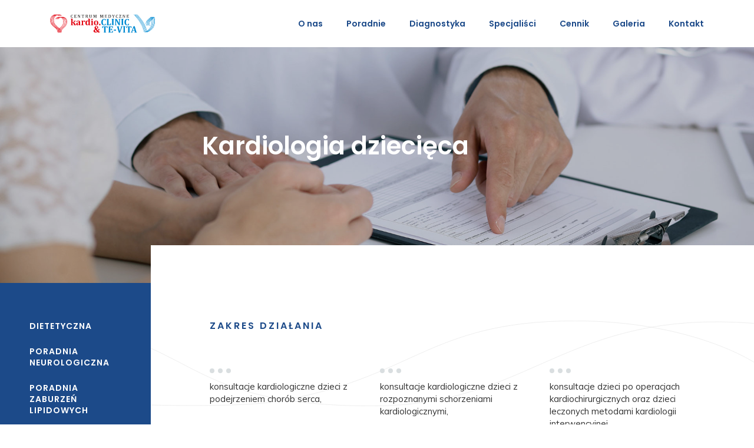

--- FILE ---
content_type: text/html; charset=UTF-8
request_url: https://tevita-kardio.clinic/poradnie/kardiologia-dziecieca/
body_size: 17598
content:
<!DOCTYPE html>
<html lang="pl-PL">
<head>
    <meta charset="UTF-8">
    <meta name="viewport" content="width=device-width, minimum-scale=1.0">
    <meta http-equiv="X-UA-Compatible" content="ie=edge">
    <meta name="format-detection" content="telephone=no">
    <title>  Kardiologia dziecięca : kardio.CLINIC &amp; TE-Vita</title>
    <meta name="description" content="Centrum Medyczne kardio.CLINIC &amp; TE-Vita">
    <link rel="icon" href="https://tevita-kardio.clinic/wp-content/uploads/2018/06/favicon.png">

    <link href="https://fonts.googleapis.com/css?family=Muli:300,300i,400,400i,600,600i,700,700i%7CPoppins:400,600&amp;subset=latin-ext" rel="stylesheet">

    <meta name='robots' content='max-image-preview:large' />
<link rel='dns-prefetch' href='//s.w.org' />
<script type="text/javascript">
window._wpemojiSettings = {"baseUrl":"https:\/\/s.w.org\/images\/core\/emoji\/14.0.0\/72x72\/","ext":".png","svgUrl":"https:\/\/s.w.org\/images\/core\/emoji\/14.0.0\/svg\/","svgExt":".svg","source":{"concatemoji":"https:\/\/tevita-kardio.clinic\/wp-includes\/js\/wp-emoji-release.min.js?ver=6.0.11"}};
/*! This file is auto-generated */
!function(e,a,t){var n,r,o,i=a.createElement("canvas"),p=i.getContext&&i.getContext("2d");function s(e,t){var a=String.fromCharCode,e=(p.clearRect(0,0,i.width,i.height),p.fillText(a.apply(this,e),0,0),i.toDataURL());return p.clearRect(0,0,i.width,i.height),p.fillText(a.apply(this,t),0,0),e===i.toDataURL()}function c(e){var t=a.createElement("script");t.src=e,t.defer=t.type="text/javascript",a.getElementsByTagName("head")[0].appendChild(t)}for(o=Array("flag","emoji"),t.supports={everything:!0,everythingExceptFlag:!0},r=0;r<o.length;r++)t.supports[o[r]]=function(e){if(!p||!p.fillText)return!1;switch(p.textBaseline="top",p.font="600 32px Arial",e){case"flag":return s([127987,65039,8205,9895,65039],[127987,65039,8203,9895,65039])?!1:!s([55356,56826,55356,56819],[55356,56826,8203,55356,56819])&&!s([55356,57332,56128,56423,56128,56418,56128,56421,56128,56430,56128,56423,56128,56447],[55356,57332,8203,56128,56423,8203,56128,56418,8203,56128,56421,8203,56128,56430,8203,56128,56423,8203,56128,56447]);case"emoji":return!s([129777,127995,8205,129778,127999],[129777,127995,8203,129778,127999])}return!1}(o[r]),t.supports.everything=t.supports.everything&&t.supports[o[r]],"flag"!==o[r]&&(t.supports.everythingExceptFlag=t.supports.everythingExceptFlag&&t.supports[o[r]]);t.supports.everythingExceptFlag=t.supports.everythingExceptFlag&&!t.supports.flag,t.DOMReady=!1,t.readyCallback=function(){t.DOMReady=!0},t.supports.everything||(n=function(){t.readyCallback()},a.addEventListener?(a.addEventListener("DOMContentLoaded",n,!1),e.addEventListener("load",n,!1)):(e.attachEvent("onload",n),a.attachEvent("onreadystatechange",function(){"complete"===a.readyState&&t.readyCallback()})),(e=t.source||{}).concatemoji?c(e.concatemoji):e.wpemoji&&e.twemoji&&(c(e.twemoji),c(e.wpemoji)))}(window,document,window._wpemojiSettings);
</script>
<style type="text/css">
img.wp-smiley,
img.emoji {
	display: inline !important;
	border: none !important;
	box-shadow: none !important;
	height: 1em !important;
	width: 1em !important;
	margin: 0 0.07em !important;
	vertical-align: -0.1em !important;
	background: none !important;
	padding: 0 !important;
}
</style>
	<style id='global-styles-inline-css' type='text/css'>
body{--wp--preset--color--black: #000000;--wp--preset--color--cyan-bluish-gray: #abb8c3;--wp--preset--color--white: #ffffff;--wp--preset--color--pale-pink: #f78da7;--wp--preset--color--vivid-red: #cf2e2e;--wp--preset--color--luminous-vivid-orange: #ff6900;--wp--preset--color--luminous-vivid-amber: #fcb900;--wp--preset--color--light-green-cyan: #7bdcb5;--wp--preset--color--vivid-green-cyan: #00d084;--wp--preset--color--pale-cyan-blue: #8ed1fc;--wp--preset--color--vivid-cyan-blue: #0693e3;--wp--preset--color--vivid-purple: #9b51e0;--wp--preset--gradient--vivid-cyan-blue-to-vivid-purple: linear-gradient(135deg,rgba(6,147,227,1) 0%,rgb(155,81,224) 100%);--wp--preset--gradient--light-green-cyan-to-vivid-green-cyan: linear-gradient(135deg,rgb(122,220,180) 0%,rgb(0,208,130) 100%);--wp--preset--gradient--luminous-vivid-amber-to-luminous-vivid-orange: linear-gradient(135deg,rgba(252,185,0,1) 0%,rgba(255,105,0,1) 100%);--wp--preset--gradient--luminous-vivid-orange-to-vivid-red: linear-gradient(135deg,rgba(255,105,0,1) 0%,rgb(207,46,46) 100%);--wp--preset--gradient--very-light-gray-to-cyan-bluish-gray: linear-gradient(135deg,rgb(238,238,238) 0%,rgb(169,184,195) 100%);--wp--preset--gradient--cool-to-warm-spectrum: linear-gradient(135deg,rgb(74,234,220) 0%,rgb(151,120,209) 20%,rgb(207,42,186) 40%,rgb(238,44,130) 60%,rgb(251,105,98) 80%,rgb(254,248,76) 100%);--wp--preset--gradient--blush-light-purple: linear-gradient(135deg,rgb(255,206,236) 0%,rgb(152,150,240) 100%);--wp--preset--gradient--blush-bordeaux: linear-gradient(135deg,rgb(254,205,165) 0%,rgb(254,45,45) 50%,rgb(107,0,62) 100%);--wp--preset--gradient--luminous-dusk: linear-gradient(135deg,rgb(255,203,112) 0%,rgb(199,81,192) 50%,rgb(65,88,208) 100%);--wp--preset--gradient--pale-ocean: linear-gradient(135deg,rgb(255,245,203) 0%,rgb(182,227,212) 50%,rgb(51,167,181) 100%);--wp--preset--gradient--electric-grass: linear-gradient(135deg,rgb(202,248,128) 0%,rgb(113,206,126) 100%);--wp--preset--gradient--midnight: linear-gradient(135deg,rgb(2,3,129) 0%,rgb(40,116,252) 100%);--wp--preset--duotone--dark-grayscale: url('#wp-duotone-dark-grayscale');--wp--preset--duotone--grayscale: url('#wp-duotone-grayscale');--wp--preset--duotone--purple-yellow: url('#wp-duotone-purple-yellow');--wp--preset--duotone--blue-red: url('#wp-duotone-blue-red');--wp--preset--duotone--midnight: url('#wp-duotone-midnight');--wp--preset--duotone--magenta-yellow: url('#wp-duotone-magenta-yellow');--wp--preset--duotone--purple-green: url('#wp-duotone-purple-green');--wp--preset--duotone--blue-orange: url('#wp-duotone-blue-orange');--wp--preset--font-size--small: 13px;--wp--preset--font-size--medium: 20px;--wp--preset--font-size--large: 36px;--wp--preset--font-size--x-large: 42px;}.has-black-color{color: var(--wp--preset--color--black) !important;}.has-cyan-bluish-gray-color{color: var(--wp--preset--color--cyan-bluish-gray) !important;}.has-white-color{color: var(--wp--preset--color--white) !important;}.has-pale-pink-color{color: var(--wp--preset--color--pale-pink) !important;}.has-vivid-red-color{color: var(--wp--preset--color--vivid-red) !important;}.has-luminous-vivid-orange-color{color: var(--wp--preset--color--luminous-vivid-orange) !important;}.has-luminous-vivid-amber-color{color: var(--wp--preset--color--luminous-vivid-amber) !important;}.has-light-green-cyan-color{color: var(--wp--preset--color--light-green-cyan) !important;}.has-vivid-green-cyan-color{color: var(--wp--preset--color--vivid-green-cyan) !important;}.has-pale-cyan-blue-color{color: var(--wp--preset--color--pale-cyan-blue) !important;}.has-vivid-cyan-blue-color{color: var(--wp--preset--color--vivid-cyan-blue) !important;}.has-vivid-purple-color{color: var(--wp--preset--color--vivid-purple) !important;}.has-black-background-color{background-color: var(--wp--preset--color--black) !important;}.has-cyan-bluish-gray-background-color{background-color: var(--wp--preset--color--cyan-bluish-gray) !important;}.has-white-background-color{background-color: var(--wp--preset--color--white) !important;}.has-pale-pink-background-color{background-color: var(--wp--preset--color--pale-pink) !important;}.has-vivid-red-background-color{background-color: var(--wp--preset--color--vivid-red) !important;}.has-luminous-vivid-orange-background-color{background-color: var(--wp--preset--color--luminous-vivid-orange) !important;}.has-luminous-vivid-amber-background-color{background-color: var(--wp--preset--color--luminous-vivid-amber) !important;}.has-light-green-cyan-background-color{background-color: var(--wp--preset--color--light-green-cyan) !important;}.has-vivid-green-cyan-background-color{background-color: var(--wp--preset--color--vivid-green-cyan) !important;}.has-pale-cyan-blue-background-color{background-color: var(--wp--preset--color--pale-cyan-blue) !important;}.has-vivid-cyan-blue-background-color{background-color: var(--wp--preset--color--vivid-cyan-blue) !important;}.has-vivid-purple-background-color{background-color: var(--wp--preset--color--vivid-purple) !important;}.has-black-border-color{border-color: var(--wp--preset--color--black) !important;}.has-cyan-bluish-gray-border-color{border-color: var(--wp--preset--color--cyan-bluish-gray) !important;}.has-white-border-color{border-color: var(--wp--preset--color--white) !important;}.has-pale-pink-border-color{border-color: var(--wp--preset--color--pale-pink) !important;}.has-vivid-red-border-color{border-color: var(--wp--preset--color--vivid-red) !important;}.has-luminous-vivid-orange-border-color{border-color: var(--wp--preset--color--luminous-vivid-orange) !important;}.has-luminous-vivid-amber-border-color{border-color: var(--wp--preset--color--luminous-vivid-amber) !important;}.has-light-green-cyan-border-color{border-color: var(--wp--preset--color--light-green-cyan) !important;}.has-vivid-green-cyan-border-color{border-color: var(--wp--preset--color--vivid-green-cyan) !important;}.has-pale-cyan-blue-border-color{border-color: var(--wp--preset--color--pale-cyan-blue) !important;}.has-vivid-cyan-blue-border-color{border-color: var(--wp--preset--color--vivid-cyan-blue) !important;}.has-vivid-purple-border-color{border-color: var(--wp--preset--color--vivid-purple) !important;}.has-vivid-cyan-blue-to-vivid-purple-gradient-background{background: var(--wp--preset--gradient--vivid-cyan-blue-to-vivid-purple) !important;}.has-light-green-cyan-to-vivid-green-cyan-gradient-background{background: var(--wp--preset--gradient--light-green-cyan-to-vivid-green-cyan) !important;}.has-luminous-vivid-amber-to-luminous-vivid-orange-gradient-background{background: var(--wp--preset--gradient--luminous-vivid-amber-to-luminous-vivid-orange) !important;}.has-luminous-vivid-orange-to-vivid-red-gradient-background{background: var(--wp--preset--gradient--luminous-vivid-orange-to-vivid-red) !important;}.has-very-light-gray-to-cyan-bluish-gray-gradient-background{background: var(--wp--preset--gradient--very-light-gray-to-cyan-bluish-gray) !important;}.has-cool-to-warm-spectrum-gradient-background{background: var(--wp--preset--gradient--cool-to-warm-spectrum) !important;}.has-blush-light-purple-gradient-background{background: var(--wp--preset--gradient--blush-light-purple) !important;}.has-blush-bordeaux-gradient-background{background: var(--wp--preset--gradient--blush-bordeaux) !important;}.has-luminous-dusk-gradient-background{background: var(--wp--preset--gradient--luminous-dusk) !important;}.has-pale-ocean-gradient-background{background: var(--wp--preset--gradient--pale-ocean) !important;}.has-electric-grass-gradient-background{background: var(--wp--preset--gradient--electric-grass) !important;}.has-midnight-gradient-background{background: var(--wp--preset--gradient--midnight) !important;}.has-small-font-size{font-size: var(--wp--preset--font-size--small) !important;}.has-medium-font-size{font-size: var(--wp--preset--font-size--medium) !important;}.has-large-font-size{font-size: var(--wp--preset--font-size--large) !important;}.has-x-large-font-size{font-size: var(--wp--preset--font-size--x-large) !important;}
</style>
<link rel='stylesheet' id='contact-form-7-css'  href='https://tevita-kardio.clinic/wp-content/plugins/contact-form-7/includes/css/styles.css?ver=5.1.7' type='text/css' media='all' />
<link rel='stylesheet' id='style-css'  href='https://tevita-kardio.clinic/wp-content/themes/kardio/css/style.min.css?ver=1.0' type='text/css' media='all' />
<script type='text/javascript' src='https://tevita-kardio.clinic/wp-includes/js/jquery/jquery.min.js?ver=3.6.0' id='jquery-core-js'></script>
<script type='text/javascript' src='https://tevita-kardio.clinic/wp-includes/js/jquery/jquery-migrate.min.js?ver=3.3.2' id='jquery-migrate-js'></script>
<link rel="https://api.w.org/" href="https://tevita-kardio.clinic/wp-json/" /><link rel="canonical" href="https://tevita-kardio.clinic/poradnie/kardiologia-dziecieca/" />
<link rel='shortlink' href='https://tevita-kardio.clinic/?p=602' />
<link rel="alternate" type="application/json+oembed" href="https://tevita-kardio.clinic/wp-json/oembed/1.0/embed?url=https%3A%2F%2Ftevita-kardio.clinic%2Fporadnie%2Fkardiologia-dziecieca%2F" />
<link rel="alternate" type="text/xml+oembed" href="https://tevita-kardio.clinic/wp-json/oembed/1.0/embed?url=https%3A%2F%2Ftevita-kardio.clinic%2Fporadnie%2Fkardiologia-dziecieca%2F&#038;format=xml" />

<!-- Facebook Pixel Code -->
<script type='text/javascript'>
!function(f,b,e,v,n,t,s){if(f.fbq)return;n=f.fbq=function(){n.callMethod?
n.callMethod.apply(n,arguments):n.queue.push(arguments)};if(!f._fbq)f._fbq=n;
n.push=n;n.loaded=!0;n.version='2.0';n.queue=[];t=b.createElement(e);t.async=!0;
t.src=v;s=b.getElementsByTagName(e)[0];s.parentNode.insertBefore(t,s)}(window,
document,'script','https://connect.facebook.net/en_US/fbevents.js');
</script>
<!-- End Facebook Pixel Code -->
<script type='text/javascript'>
  fbq('init', '123456789', {}, {
    "agent": "wordpress-6.0.11-3.0.6"
});
</script><script type='text/javascript'>
  fbq('track', 'PageView', []);
</script>
<!-- Facebook Pixel Code -->
<noscript>
<img height="1" width="1" style="display:none" alt="fbpx"
src="https://www.facebook.com/tr?id=123456789&ev=PageView&noscript=1" />
</noscript>
<!-- End Facebook Pixel Code -->
<link rel="icon" href="https://tevita-kardio.clinic/wp-content/uploads/2018/06/favicon.png" sizes="32x32" />
<link rel="icon" href="https://tevita-kardio.clinic/wp-content/uploads/2018/06/favicon.png" sizes="192x192" />
<link rel="apple-touch-icon" href="https://tevita-kardio.clinic/wp-content/uploads/2018/06/favicon.png" />
<meta name="msapplication-TileImage" content="https://tevita-kardio.clinic/wp-content/uploads/2018/06/favicon.png" />

</head>
<body data-rsssl=1 class="clinics-template-default single single-clinics postid-602">

<nav class="navbar">
    <div class="container">
        <div class="navbar__container">
            <div class="navbar-brand">
                <a href="/" class="navbar-brand__link">
	                <svg xmlns="http://www.w3.org/2000/svg" viewBox="0 0 256 46"><style>.navbarst1{fill:#e30613}.navbarst2{fill:#008bd2}</style><path fill="#e30613" fill-rule="evenodd" d="M19.1 40.6c-1.4-4.1-3.4-5.6-6.1-7.8-2-1.6-4.4-3.5-7.3-6.9-1.8-2.1-2.9-4.5-3.5-7.1-.6-2.7-.6-5.5.2-8.1.8-2.6 2.2-5 4.3-6.7.9-.8 1.9-1.5 3.1-2-1.7.6-3.2 1.4-4.4 2.4-2 1.7-3.3 3.9-4 6.4-.7 2.5-.8 5.2-.2 7.8.6 2.4 1.7 4.8 3.4 6.8 2.8 3.4 5.2 5.3 7.2 6.8 3.3 2.6 5.5 4.4 7 10.5 0-.7.2-1.5.3-2.1m.8-2.1c-1.3-2.6-3-4-5.2-5.7-2-1.6-4.4-3.5-7.3-6.9-1.8-2.1-2.9-4.5-3.5-7.1-.6-2.7-.6-5.5.2-8.1.7-2.6 2.1-5 4.2-6.7.9-.8 1.9-1.4 3.1-1.9-1.7.5-3.1 1.3-4.4 2.3-2 1.7-3.3 3.9-4 6.4-.7 2.5-.8 5.2-.2 7.8.6 2.4 1.7 4.8 3.4 6.8 2.8 3.4 5.2 5.3 7.2 6.8 2.6 2.1 4.6 3.7 6 7.3 0-.1.1-.2.1-.3.1-.2.3-.5.4-.7zm.9 2.1c-.2-.5-.4-1-.6-1.4-.2.4-.3.9-.5 1.4.2.7.4 1.4.6 2.2.2-.8.3-1.6.5-2.2zm-.1-3.6c-1.2-1.7-2.6-2.9-4.4-4.3-2-1.6-4.4-3.5-7.2-6.9-1.8-2.1-2.9-4.5-3.5-7.1-.6-2.7-.6-5.5.2-8.1C6.5 8.1 7.9 5.7 10 4c.9-.8 1.9-1.4 3.1-1.9-1.7.5-3.2 1.4-4.4 2.4-2 1.7-3.3 3.9-4 6.4-.7 2.5-.8 5.2-.2 7.8.6 2.4 1.7 4.8 3.4 6.8 2.8 3.4 5.2 5.3 7.2 6.8 2.2 1.7 3.9 3.1 5.2 5.5.1-.3.2-.5.4-.8zm.9 1.5c-.2-.3-.3-.6-.5-.9-.1.1-.1.2-.2.3l-.3.6c.2.4.4.8.5 1.2 0-.1.1-.2.1-.3 0-.1.1-.2.1-.2.1-.3.2-.5.3-.7zm.9 2.1c-.2-.5-.4-1-.6-1.4-.2.4-.3.9-.5 1.4.2.7.4 1.4.6 2.2.2-.8.3-1.6.5-2.2zm-1-4.7c-1-1.2-2.2-2.1-3.5-3.2-2-1.6-4.4-3.5-7.3-6.9-1.8-2.1-2.9-4.5-3.5-7.1-.6-2.7-.6-5.5.2-8.1.7-2.5 2.2-4.9 4.2-6.6.9-.8 1.9-1.4 3.1-1.9-1.7.5-3.2 1.4-4.4 2.4-2 1.7-3.3 3.9-4 6.4-.7 2.5-.8 5.2-.2 7.8.6 2.4 1.7 4.8 3.4 6.8 2.8 3.4 5.2 5.3 7.2 6.8 1.7 1.4 3.2 2.5 4.4 4.2.1-.2.3-.4.4-.6zm.9 1.1c-.1-.2-.3-.4-.5-.6-.2.2-.3.4-.5.6.2.3.3.5.5.8.1-.3.3-.5.5-.8zm.8 1.5c-.2-.3-.3-.6-.5-.9-.1.1-.1.2-.2.3l-.3.6c.2.4.4.8.5 1.2 0-.1.1-.2.1-.3 0-.1.1-.2.1-.2.1-.3.2-.5.3-.7zm.9 2.1c-.2-.5-.4-1-.6-1.4-.2.4-.3.9-.5 1.4.2.7.4 1.4.7 2.2.1-.8.2-1.6.4-2.2zM22.3 35c-.8-.8-1.7-1.5-2.7-2.3-2-1.6-4.4-3.5-7.3-6.9-1.8-2.1-2.9-4.5-3.5-7.1-.6-2.7-.6-5.5.2-8.1.7-2.6 2.1-4.9 4.2-6.7.9-.8 1.9-1.4 3.1-1.9-.1 0-.1 0-.2.1-1.6.5-3 1.3-4.2 2.3-2 1.7-3.3 3.9-4 6.4-.7 2.5-.8 5.2-.2 7.8.6 2.4 1.7 4.8 3.4 6.8 2.8 3.4 5.2 5.3 7.2 6.8 1.4 1.1 2.5 2 3.6 3.2l.2-.2c.1 0 .1-.1.2-.2zm.9.9c-.1-.2-.3-.3-.4-.5-.2.2-.3.3-.4.5.1.2.3.4.4.6.1-.2.2-.4.4-.6zM24 37c-.2-.2-.3-.4-.5-.6-.2.2-.3.4-.5.6.2.3.3.5.5.8.2-.3.4-.5.5-.8zm.9 1.5c-.2-.3-.3-.6-.5-.9-.1.1-.1.2-.2.2l-.3.6c.2.4.4.8.5 1.2 0-.1.1-.2.1-.3 0-.1.1-.2.1-.2l.3-.6zm.9 2.1c-.2-.5-.4-1-.6-1.4-.2.4-.3.9-.5 1.4.2.7.4 1.4.6 2.2.2-.8.3-1.6.5-2.2zm.6 0c.2.7.4 1.4.6 2.2.1-1.4.4-2.6.9-3.6 1.2-2.8 3.2-4.4 5-5.9 3.7-2.9 6.7-7 7.6-11.6.4-2.1.4-4.2 0-6.1-.4-1.9-1.3-3.6-2.7-5-1.1-1.1-2.5-2-4.3-2.5 1.2.6 2.3 1.3 3.1 2.2 1.4 1.4 2.4 3.3 2.8 5.2.5 2 .5 4.1 0 6.3-.9 4.7-3.7 8.5-7.5 11.4-2 1.6-4.4 3.6-5.5 7.4zm-.9-2.1l.3.6c.1.2.2.4.2.6 0-.1.1-.2.1-.3 0-.1.1-.2.1-.2 1.3-3.1 3.5-4.9 5.5-6.4 3.6-2.8 6.3-6.4 7.2-11.1.4-2.1.4-4.1 0-6-.4-1.9-1.3-3.6-2.7-5-1.1-1.1-2.6-2-4.4-2.6 1.2.6 2.3 1.3 3.1 2.2 1.4 1.4 2.4 3.3 2.8 5.2.5 2 .5 4.1 0 6.3-.9 4.7-3.7 8.5-7.5 11.4-1.5 1.2-3.3 2.6-4.5 4.7.1.1-.1.3-.2.6zm-.8-1.5c.2.2.3.5.5.8.2-.3.3-.6.5-.9 1.3-1.9 2.9-3.2 4.3-4.3 3.6-2.8 6.3-6.4 7.2-11.1.4-2.1.4-4.1 0-6-.4-1.9-1.3-3.6-2.7-5-1.1-1.1-2.6-2-4.4-2.6 1.2.6 2.3 1.3 3.1 2.2 1.4 1.4 2.4 3.3 2.8 5.2.5 2 .5 4.1 0 6.3-.9 4.7-3.7 8.5-7.5 11.4-1.1.8-2.2 1.7-3.2 2.9 0 .4-.3.8-.6 1.1zm-.8-1.1c.1.2.3.4.4.6.3-.4.7-.8 1-1.2 1-1 2-1.8 3-2.6 3.6-2.8 6.3-6.4 7.2-11.1.4-2.1.4-4.1 0-6-.4-1.9-1.3-3.6-2.7-5-1.1-1.1-2.6-2-4.4-2.6 1.2.6 2.3 1.3 3.1 2.2 1.4 1.4 2.4 3.3 2.8 5.2.5 2 .5 4.1 0 6.3-.9 4.7-3.7 8.5-7.5 11.4L25 34.6c-.2.4-.6.9-1.1 1.3zm-.7-.9l.4.4.2-.2c.5-.5.9-.9 1.4-1.3.5-.5 1.1-.9 1.6-1.3 3.6-2.8 6.3-6.4 7.2-11.1.4-2.1.4-4.1 0-6-.4-1.9-1.3-3.6-2.7-5-1.1-1.1-2.6-2-4.4-2.6 1.2.6 2.3 1.3 3.1 2.2 1.4 1.4 2.4 3.3 2.8 5.2.5 2 .5 4.1 0 6.3-.9 4.7-3.7 8.5-7.5 11.4-.1.1-.3.2-.4.3-.5.4-1 .8-1.4 1.2 0 .3-.2.4-.3.5zM19.9 3.9c-.6-.7-1.5-1.3-2.5-1.7-.1 0-.2.1-.3.1-1.3.5-2.5 1.2-3.5 2.1-2 1.7-3.3 3.9-4 6.4-.7 2.5-.8 5.2-.2 7.8.6 2.4 1.7 4.8 3.4 6.8 2.8 3.4 5.2 5.3 7.2 6.8 1 .8 1.9 1.5 2.7 2.3.3-.2.5-.5.8-.7.5-.4 1-.8 1.4-1.2l.1-.1c3.6-2.8 6.3-6.4 7.2-11.1.4-2.1.4-4.1 0-6-.4-1.9-1.3-3.6-2.7-5-1-1-2.2-1.8-3.6-2.3-.5.2-1.1.5-1.6.9-.7.5-1.5 1.1-2.1 1.8-.4.4-.7.8-1 1.2H21l-.2-.2c1.4-1.7 2.8-3 4.4-3.8h-.1c-.2.1-.4.1-.6.2-.3.1-.5.2-.8.4-1.2.6-2.3 1.5-3.3 2.7-.3.3-.5.6-.8.9l-.3-.2-.2-.2c1.5-1.8 3-3.2 4.8-4-.4.1-.7.2-1.1.4h-.1c-1.5.7-2.9 1.7-4.2 3.1-.2.3-.5.5-.7.8l-.1-.1-.2-.2c1.5-1.8 3-3.2 4.8-4-.3.1-.5.2-.7.3-.1 0-.3.1-.4.2-1.6.7-3 1.8-4.3 3.3-.2.2-.4.5-.6.7L16 12l-.2-.2c1.5-1.8 3-3.2 4.8-4-.2.1-.5.1-.7.2-.1 0-.3.1-.4.2-1.6.7-3 1.8-4.3 3.3-.2.2-.4.5-.6.7l-.2-.2-.2-.2c1.5-1.8 3-3.2 4.8-4-.4.1-.7.2-1.1.4-1.8.8-3.4 2.1-4.9 4l-.1-.1-.2-.1-.2-.2c1.6-2 3.3-3.4 5.2-4.2 1.5-.6 3.1-.9 4.8-.8h6.8c1-.1 2.1 0 3.3.2 2.5.5 4.5 1.6 5.9 3 1.4 1.5 2.4 3.3 2.8 5.3.5 2 .5 4.2 0 6.3-1 4.9-4 8.9-7.8 12-2.7 2.2-5.9 4.6-5.8 11.3v.2l-.3.1-.4.2V45.1c-.3-1.3-.5-2.4-.8-3.4-.2 1-.3 2.1-.3 3.4v.2l-.3.1-.3.1V45.2c-.2-1.3-.5-2.4-.8-3.4-.2 1-.3 2.1-.3 3.4v.2l-.2-.1-.3.1V45.1c-.2-1.3-.5-2.4-.8-3.4-.2 1-.3 2.1-.3 3.4v.2l-.3.1H22V45.1c-.3-1.3-.5-2.4-.8-3.4-.2 1-.3 2.1-.3 3.4v.2l-.3.1-.3.1V45.2c-.2-1.3-.5-2.4-.8-3.4-.2 1-.3 2.1-.3 3.4v.2l-.2-.1-.3.1V45.1c-1.5-7.7-3.8-9.5-7.3-12.3-2-1.6-4.4-3.5-7.3-6.9-1.8-2.1-2.9-4.5-3.5-7.1C0 16 0 13.2.8 10.6 1.5 8.1 2.9 5.7 5 4c1.5-1.3 3.5-2.3 5.7-2.8C11.8 1 12.9.9 14 1h6.8c1.3-.1 2.6 0 3.8.3 1.7.4 3.2 1.2 4.2 2.3l-.2.2-.2.2-.6-.6C27 2.8 26.1 2.3 25 2c.9.4 1.7 1 2.2 1.6l-.2.2-.2.2-.6-.6c-.8-.6-1.7-1.1-2.8-1.4.9.4 1.7 1 2.2 1.6l-.2.2-.2.2-.6-.6c-.8-.6-1.7-1.1-2.8-1.4.9.4 1.7 1 2.2 1.6l-.2.2-.2.2-.6-.6c-.8-.6-1.7-1.1-2.8-1.4.9.4 1.7 1 2.2 1.6l-.2.2-.2.2-.6-.6c-.7-.6-1.7-1.1-2.7-1.4.9.4 1.6 1 2.2 1.6l-.2.2-.8.1z" clip-rule="evenodd"/><path d="M114.7 42.3c-.6-.7-1.3-1.5-2-2.4-.8-.9-1.4-1.7-1.8-2.2-.5.4-.8.7-1 1.2-.2.4-.3.9-.3 1.5 0 .8.2 1.4.7 1.9.5.5 1.1.7 2 .7.5 0 .9-.1 1.3-.2.3-.1.7-.3 1.1-.5m-1.8-7.3c.7-.5 1.3-.9 1.7-1.5.4-.5.5-1 .5-1.6 0-.5-.1-1-.4-1.3-.3-.3-.6-.5-1.1-.5-.3 0-.6.1-.9.2-.3.1-.5.4-.6.7-.2.3-.2.7-.2 1.1 0 .5.1.9.2 1.3.2.6.5 1.1.8 1.6zm2.8 8.4c-.8.5-1.6.9-2.3 1.1-.7.2-1.6.3-2.6.3-1.5 0-2.7-.3-3.5-1-.8-.6-1.2-1.5-1.2-2.7 0-.4.1-.7.2-1 .1-.3.2-.6.4-.9.2-.3.4-.6.7-.8.3-.3.6-.5 1-.8.4-.3.9-.6 1.6-.9-.4-.6-.7-1.1-.9-1.4-.2-.4-.3-.7-.4-1.1-.1-.4-.1-.8-.1-1.2 0-.7.2-1.4.6-2 .4-.6 1-1 1.8-1.4.8-.3 1.6-.5 2.6-.5 1.2 0 2.2.3 2.9.8.7.5 1 1.2 1 2.2 0 .3-.1.7-.2 1-.1.3-.3.6-.5.9-.2.3-.6.6-1 .9-.4.3-1.1.7-2 1.3.5.6 1 1.3 1.7 2.1s1.3 1.5 1.8 2c.3-.4.6-.8.7-1.2.2-.4.2-.8.2-1.2 0-.4-.1-.7-.3-.8-.2-.2-.4-.3-.8-.3V36h3.5v.7c0 .1 0 .3-.1.6 0 .2-.1.4-.2.6-.1.2-.1.4-.2.6l-.3.6-.3.6c-.1.2-.3.4-.4.6-.2.2-.3.4-.5.5-.2.2-.3.4-.5.5.3.4.6.7.9.9.2.2.5.4.6.5.2.1.4.2.6.2.2 0 .3 0 .5-.1s.4-.2.7-.5l.7.9c-.6.6-1.2 1-1.7 1.3-.5.3-1.1.4-1.7.4-.6 0-1.2-.1-1.6-.4-.4-.3-.9-.6-1.4-1.1z" class="navbarst1"/><path d="M201.9 39h4.1l-1.8-6.3-2.3 6.3m4.4 1.3h-4.8l-.4 1.1-.3.9c-.1.3-.1.6-.1.9 0 .7.4 1.1 1.2 1.2v.6h-4.8v-.7c.3 0 .5-.1.7-.3.2-.2.4-.4.6-.7.2-.3.4-.7.6-1.2l4.7-12.5h3l3.7 12.6c.2.6.3 1 .4 1.2.1.2.3.4.4.6.2.1.4.3.8.3v.7h-6.2v-.7c.4 0 .7-.2.9-.3.2-.2.3-.4.3-.7 0-.2 0-.5-.1-.8-.1-.3-.1-.6-.3-1.1l-.3-1.1zm-17 4.7v-.7c.3-.1.6-.1.7-.2.2-.1.3-.2.4-.4.1-.2.1-.4.2-.6V31h-.9c-.5 0-.8 0-1 .2-.2.1-.4.3-.6.5-.2.2-.3.5-.5.9-.1.4-.2.7-.3 1.1h-1.5v-4H199v4h-1.5c-.1-.5-.3-.9-.3-1.1l-.3-.6c-.1-.2-.2-.3-.3-.4-.1-.1-.2-.2-.4-.3-.1-.1-.3-.1-.5-.2h-1.6v12.1c0 .2.1.4.1.5.1.1.1.2.2.3.1.1.2.2.4.2.2.1.4.1.6.2v.6h-6.1zm-6.6-2.8v.7c0 .2 0 .4.1.6 0 .1.1.3.2.4.1.1.2.2.4.3.2.1.3.1.6.2v.6h-6v-.7c.3-.1.5-.2.7-.2.2-.1.3-.2.4-.4.1-.2.1-.3.2-.6V32.5v-.9c0-.2-.1-.4-.1-.6-.1-.2-.2-.3-.4-.4-.2-.1-.4-.2-.7-.3v-.7h5.9v.7c-.3.1-.5.2-.7.3-.1.1-.3.2-.3.3-.1.1-.1.3-.2.5v10.8zm-9.7-8.8l.3-.9c.1-.3.1-.6.1-.9 0-.4-.1-.7-.3-.8-.2-.2-.5-.3-.9-.3v-.7h4.9v.7c-.3 0-.5.1-.7.3-.2.1-.4.3-.5.6-.2.3-.4.7-.6 1.3l-4.7 12.6H168l-3.7-12.6c-.2-.6-.3-1-.4-1.2-.1-.2-.3-.4-.4-.6-.2-.1-.4-.3-.8-.3v-.7h6.2v.7c-.4 0-.7.2-.9.3-.2.2-.3.4-.3.7 0 .2 0 .5.1.7 0 .2.1.6.3 1.1l2.2 8.1 2.7-8.1zm-17.2 4.3h5.3v2.4h-5.3v-2.4zm-2.3-8v3.6H152c-.2-.7-.5-1.2-.6-1.4-.2-.3-.4-.4-.6-.6-.2-.1-.6-.2-1.2-.2H147v5.4h1.5c.3 0 .6 0 .8-.1.2-.1.3-.2.5-.5.1-.2.2-.6.4-1h1.3v4.6h-1.3c-.1-.4-.2-.8-.4-1-.1-.2-.3-.4-.5-.5-.2-.1-.4-.1-.8-.1H147v6h2.4c.3 0 .5 0 .7-.1.2 0 .3-.1.5-.2.1-.1.3-.2.4-.3.1-.1.2-.3.3-.5.1-.2.2-.4.3-.7.1-.3.2-.6.4-1.1h1.5l-.2 4.1h-11.1v-.7c.3-.1.5-.2.7-.2.2-.1.3-.2.4-.4.1-.2.1-.3.2-.6V32.6v-.9c0-.2-.1-.4-.1-.6-.1-.1-.2-.3-.4-.4-.2-.1-.4-.2-.7-.3v-.7h11.2zM130.8 45v-.7c.3-.1.6-.1.7-.2.2-.1.3-.2.4-.4.1-.2.1-.4.2-.6V31h-.9c-.5 0-.8 0-1 .2-.2.1-.4.3-.6.5-.2.2-.3.5-.5.9-.1.4-.2.7-.3 1.1h-1.5v-4h13.3v4h-1.5c-.1-.5-.3-.9-.3-1.1l-.3-.6c-.1-.2-.2-.3-.3-.4-.1-.1-.2-.2-.4-.3-.1-.1-.3-.1-.5-.2h-1.6v12.1c0 .2.1.4.1.5.1.1.1.2.2.3.1.1.2.2.4.2.2.1.4.1.6.2v.6h-6.2z" class="navbarst2"/><path d="M119.8 23.6h3v3.3h-3v-3.3zm-9.4-2.4c0 1.6.2 2.7.5 3.5.3.8.9 1.2 1.6 1.2.4 0 .7-.1 1-.3.3-.2.5-.5.6-.9.2-.4.3-.8.3-1.4.1-.5.1-1.1.1-1.8 0-1.6-.2-2.8-.5-3.5-.3-.8-.9-1.2-1.6-1.2-.5 0-.9.2-1.2.5-.3.3-.5.8-.7 1.4 0 .7-.1 1.5-.1 2.5zm1.9 5.9c-1.1 0-2-.2-2.8-.6-.8-.4-1.4-1-1.8-1.8-.4-.8-.7-1.9-.7-3.2 0-1 .1-1.8.4-2.6.3-.7.7-1.3 1.1-1.8.5-.5 1.1-.8 1.7-1 .7-.2 1.4-.3 2.2-.3 1.8 0 3.1.5 4 1.4.9.9 1.4 2.3 1.4 4.1 0 1.3-.2 2.4-.7 3.2-.4.9-1.1 1.5-1.9 1.9-.7.5-1.7.7-2.9.7zm-12.4-.9c.4-.1.6-.2.7-.4l.3-.6c.1-.3.1-.7.1-1.4v-5.1-.9c0-.2-.1-.4-.2-.5-.1-.1-.2-.2-.4-.3-.2-.1-.4-.1-.6-.2V16l3-.1h1.4v9.4c0 .1.1.2.1.3 0 .1.1.2.2.3.1.1.2.2.3.2.1.1.3.1.5.2v.7h-5.4v-.8zm1.1-14.7h3v2.7h-3v-2.7zm-7.2 8.1c0-.9-.2-1.6-.5-2-.3-.4-.8-.6-1.4-.6-.5 0-.8.2-1.2.5-.3.3-.6.8-.7 1.4-.2.6-.3 1.4-.3 2.2 0 1.5.2 2.5.5 3.3.3.7.8 1.1 1.5 1.1.3 0 .6-.1.9-.2.3-.2.6-.4.8-.7.2-.3.3-.7.3-1.1v-3.9zm3.2 4.1v1.2c0 .3.1.5.1.6.1.2.2.3.3.4.1.1.4.2.7.3v.7l-3 .1h-1.3l.1-1.6h-.2c-.5.5-1.1 1-1.7 1.2-.6.3-1.2.4-1.7.4-1.3 0-2.3-.5-3-1.4-.7-.9-1-2.3-1-4.2 0-1.3.2-2.3.6-3.2.4-.9 1-1.5 1.8-1.9.8-.4 1.8-.7 2.9-.7.3 0 .6 0 1 .1.3 0 .7.1 1.1.2v-1-1.7c0-.3-.1-.6-.1-.8-.1-.2-.2-.3-.3-.4-.1.1-.3 0-.7 0v-.7l3.1-.2H97v12.6zm-16.6-6.2h.1c.5-.6 1.1-1.1 1.7-1.4.6-.3 1.2-.4 1.8-.4.4 0 .9 0 1.4.1v3h-2c-.1-.4-.3-.8-.5-1-.2-.2-.5-.3-.8-.3-.2 0-.3 0-.5.1s-.4.2-.5.4c-.2.2-.3.4-.4.6-.1.2-.1.4-.1.6v4.4c0 .7 0 1.2.1 1.5.1.3.2.5.3.7.2.2.4.3.8.3v.7h-5.4v-.7c.4-.1.6-.2.7-.4l.3-.6c0-.3.1-.7.1-1.4v-4.5V18c0-.3-.1-.5-.1-.6-.1-.2-.2-.3-.3-.4-.1-.1-.4-.2-.7-.3v-.8l3-.1h1.4l-.4 1.7zm-10.1 4.2c-1.1 0-2 .2-2.5.6-.5.4-.8 1-.8 1.7 0 .5.1.8.4 1 .2.2.6.4 1 .4.3 0 .7-.1 1-.3.3-.2.5-.4.7-.7.2-.3.3-.6.3-1v-1.7zm.4 3.7l-.2-.1c-.6.6-1.2 1-1.8 1.3-.6.3-1.2.4-1.8.4-.6 0-1.2-.1-1.7-.3-.5-.2-.8-.6-1.1-1-.2-.4-.4-.9-.4-1.4 0-1.1.5-1.9 1.6-2.6 1.1-.6 2.7-1 4.8-1.2v-1c0-.7-.1-1.2-.2-1.6-.2-.4-.4-.6-.6-.8-.2-.2-.5-.2-.9-.2-.3 0-.6.1-.9.2-.2.1-.5.3-.7.7-.2.3-.3.8-.4 1.4h-2.1v-2c.7-.3 1.2-.5 1.7-.7.4-.2.9-.3 1.3-.4.4-.1.8-.2 1.2-.2.3 0 .7-.1 1-.1.9 0 1.6.1 2.1.4.5.2.9.6 1.2 1.1.3.5.4 1.3.4 2.2v5.4c0 .3.1.5.1.6 0 .1.1.2.2.3.1.1.2.1.3.2.1.1.3.1.6.2v.7h-4.1l.4-1.5zm-12.1-5.5l2.9 4.2c.4.6.7 1.1.9 1.3l.5.5c.1.1.3.2.5.2v.7H58v-.7c.3-.1.5-.2.5-.5 0-.2-.1-.4-.2-.7-.1-.3-.4-.7-.8-1.2l-.9-1.3c-.2-.3-.3-.5-.5-.6l-.3-.3c-.1-.1-.3-.1-.5-.1h-.5v2.3c0 .7 0 1.2.1 1.5 0 .3.1.5.3.6.1.2.4.3.8.4v.7h-5.4v-.7c.2-.1.4-.1.5-.2.1-.1.2-.1.3-.2.1-.1.1-.2.2-.4 0-.1.1-.3.1-.6v-9.7-1.4c0-.3 0-.5-.1-.8 0-.2-.1-.4-.2-.5l-.3-.3c-.1 0-.3-.1-.6-.1v-.7l3.1-.2H55v9.3h.4c.3 0 .5 0 .6-.1.2-.1.3-.1.5-.2s.4-.3.7-.6l.8-.8c.2-.2.3-.4.3-.6.1-.2.1-.3.1-.5 0-.5-.3-.8-1-.9V16h5.5v.7c-.3 0-.6.2-1 .4-.3.2-.9.7-1.7 1.4l-1.6 1.4z" class="navbarst1"/><path d="M192.6 12.2v3.2h-1.5c-.2-.8-.5-1.4-.8-1.8-.4-.4-.9-.6-1.5-.6-1.2 0-2 .6-2.6 1.7-.6 1.1-.9 2.8-.9 5 0 2 .3 3.6.8 4.6.5 1 1.3 1.6 2.4 1.6.5 0 1-.1 1.3-.3.3-.2.6-.4.8-.8.2-.4.4-.9.5-1.5h1.5v3.3c-.8.2-1.5.3-2.2.4-.7.1-1.4.1-2.1.1-1.5 0-2.8-.3-3.8-.8-1-.6-1.7-1.4-2.1-2.5-.5-1.1-.7-2.5-.7-4.2 0-1.6.3-3 .8-4.2.5-1.2 1.3-2.1 2.4-2.7 1.1-.6 2.3-1 3.8-1 .7 0 1.4 0 2 .1.6 0 1.2.2 1.9.4m-14.3 11.9v.7c0 .2 0 .4.1.5 0 .1.1.3.2.3.1.1.2.2.3.2.1.1.3.1.5.2v.7h-5.8V26c.3-.1.5-.2.6-.2.2-.1.3-.2.4-.4.1-.2.1-.3.2-.6V14.4v-.9c0-.2-.1-.4-.1-.6-.1-.2-.2-.3-.4-.4-.2-.1-.4-.2-.7-.2v-.7h5.8v.7c-.3.1-.5.2-.7.3-.1.1-.3.2-.3.3-.1.1-.1.3-.2.5V24.1zm-6.6-12.3v.7c-.3.1-.5.2-.6.2l-.3.3c-.1.1-.1.3-.2.5 0 .2-.1.6-.1 1v12.3h-2.8l-5-8.6c-.7-1.2-1.2-2.1-1.5-2.7h-.1c.1 1.6.1 3.3.1 5v3.6c0 .6 0 .9.1 1.2.1.2.2.4.3.5.1.1.4.2.8.4v.7h-4.2v-.7c.3-.1.5-.2.6-.2.2-.1.3-.2.4-.4.1-.2.1-.3.1-.6V14.5c0-.5 0-.9-.1-1.1 0-.2-.1-.4-.3-.5-.2-.1-.4-.3-.8-.4v-.7h4.5l3.9 6.8c.2.4.6 1 .9 1.7.4.7.7 1.4 1 2.1h.2c-.1-1.8-.1-3.7-.1-5.8v-2.1c0-.5 0-.8-.1-1 0-.2-.1-.4-.2-.5l-.3-.3c-.1-.1-.3-.2-.6-.2v-.7h4.4zM155 24.1v.7c0 .2 0 .4.1.5 0 .1.1.3.2.3.1.1.2.2.3.2.1.1.3.1.5.2v.7h-5.8V26c.3-.1.5-.2.6-.2.2-.1.3-.2.4-.4.1-.2.1-.3.1-.6V14.4v-.9c0-.2-.1-.4-.1-.6-.1-.2-.2-.3-.4-.4-.2-.1-.4-.2-.7-.2v-.7h5.8v.7c-.3.1-.5.2-.7.3-.1.1-.3.2-.3.3-.1.1-.1.3-.2.5V24.1zm-11.2-12.3v.7c-.3.1-.5.2-.6.2-.2.1-.3.2-.4.3-.1.1-.1.3-.2.6v11.9h2.1c.4 0 .8-.1 1-.2.3-.1.5-.3.7-.6.2-.3.4-.6.5-1.1.1-.4.2-.9.3-1.3h1.5l-.2 4.5H138v-.7c.3-.1.5-.2.6-.2.2-.1.3-.2.4-.4.1-.2.1-.3.2-.6V14.5v-.9c0-.2-.1-.4-.1-.6-.1-.1-.2-.3-.4-.4-.2-.1-.4-.2-.7-.2v-.7h5.8zm-7.8.4v3.2h-1.5c-.2-.8-.5-1.4-.8-1.8-.4-.4-.9-.6-1.5-.6-1.2 0-2 .6-2.6 1.7-.6 1.1-.9 2.8-.9 5 0 2 .3 3.6.8 4.6.5 1 1.3 1.6 2.4 1.6.5 0 1-.1 1.3-.3.3-.2.6-.4.8-.8.2-.4.4-.9.5-1.5h1.5v3.3c-.8.2-1.5.3-2.2.4-.7.1-1.4.1-2.1.1-1.5 0-2.8-.3-3.8-.8-1-.6-1.7-1.4-2.1-2.5-.5-1.1-.7-2.5-.7-4.2 0-1.6.3-3 .8-4.2.5-1.2 1.3-2.1 2.4-2.7 1.1-.6 2.3-1 3.8-1 .7 0 1.4 0 2 .1.6 0 1.2.2 1.9.4z" class="navbarst2"/><path fill="#575756" d="M192.2 1.4v1.7h-.8c-.1-.3-.2-.6-.3-.7l-.3-.3c-.1-.1-.3-.1-.6-.1H189v2.6h.7c.2 0 .3 0 .4-.1.1 0 .2-.1.2-.2.1-.1.1-.3.2-.5h.6V6h-.6c-.1-.2-.1-.4-.2-.5-.1-.1-.1-.2-.2-.2-.1-.1-.2-.1-.4-.1h-.7v2.9h1.5c.1 0 .2 0 .2-.1.1 0 .1-.1.2-.2l.2-.2c0-.1.1-.2.2-.3.1-.1.1-.3.2-.5h.8l-.1 2h-5.4v-.3c.1 0 .2-.1.3-.1.1 0 .1-.1.2-.2 0-.1.1-.2.1-.3V2.8v-.4c0-.1 0-.2-.1-.3 0-.1-.1-.1-.2-.2-.1 0-.2-.1-.3-.1v-.4h5.4m-8.5 0v.4c-.1 0-.3.1-.3.1-.1 0-.1.1-.2.1 0 .1-.1.1-.1.2v6.6h-1.4l-2.5-4.3c-.3-.6-.6-1-.7-1.4h-.1c0 .8.1 1.6.1 2.5V8c0 .1.1.2.1.3.1.1.2.1.4.2v.4h-2v-.4c.1 0 .2-.1.3-.1.1 0 .1-.1.2-.2 0-.1.1-.2.1-.3V2.8v-.6c0-.1-.1-.2-.1-.3-.1-.1-.2-.1-.4-.2v-.3h2.2l1.9 3.4c.1.2.3.5.5.9s.4.7.5 1h.1c0-.9-.1-1.8-.1-2.9v-1-.5c0-.1 0-.2-.1-.2 0-.1-.1-.1-.2-.1s-.2-.1-.3-.1v-.5h2.1zm-13.2 6.8h1.6c.2 0 .4 0 .5-.1.1-.1.3-.2.4-.4.1-.2.2-.5.3-.9h.8v2.1h-5.5v-.4L172 2h-1.5c-.2 0-.4 0-.6.1-.1.1-.3.2-.4.4-.1.2-.2.5-.3.8h-.8v-2h5.5v.4l-3.4 6.5zm-5-6.6v1.6h-.7c-.1-.4-.2-.7-.4-.9-.2-.2-.4-.3-.7-.3-.6 0-1 .3-1.3.8-.3.6-.4 1.4-.4 2.5 0 1 .1 1.8.4 2.3.3.5.7.8 1.2.8.3 0 .5 0 .7-.1.2-.1.3-.2.4-.4.1-.2.2-.4.3-.8h.8v1.7c-.4.1-.8.2-1.1.2-.3 0-.7.1-1 .1-.8 0-1.4-.1-1.9-.4-.5-.3-.8-.7-1.1-1.2-.2-.6-.3-1.3-.3-2.1s.1-1.5.4-2.1c.3-.6.7-1 1.2-1.4.5-.3 1.2-.5 1.9-.5.4 0 .7 0 1 .1 0-.1.3 0 .6.1zM155.4 6v1.9c0 .1 0 .2.1.2 0 .1.1.1.1.2 0 0 .1.1.2.1s.2.1.3.1v.4h-3v-.4c.2 0 .3-.1.4-.1.1 0 .2-.1.2-.2s.1-.2.1-.3V6l-1.5-3.1c-.1-.3-.2-.5-.3-.6-.1-.2-.2-.3-.2-.3-.1-.1-.1-.1-.2-.1 0 0-.1 0-.2-.1v-.4h2.9v.4c-.3 0-.4.2-.4.4 0 .1 0 .2.1.3 0 .1.1.3.2.5l.9 2.1 1-2c.1-.2.2-.4.2-.5 0-.1.1-.3.1-.4 0-.1 0-.2-.1-.3-.1-.1-.2-.1-.3-.1v-.4h2.2v.4c-.1 0-.2.1-.2.1-.1 0-.1.1-.2.2s-.2.2-.3.4c-.1.2-.2.4-.4.6L155.4 6zm-11.1 2.2h.5c.4 0 .7-.1 1-.2.2-.1.4-.2.5-.4.2-.3.4-.6.5-1 .1-.4.2-1 .2-1.6 0-.7-.1-1.3-.3-1.7-.2-.5-.5-.8-.8-1-.3-.2-.7-.3-1.2-.3h-.5l.1 6.2zm.6-6.8c.6 0 1.1 0 1.5.1.4.1.8.2 1.1.5.3.2.6.4.8.7.2.3.3.6.4 1 .1.4.1.8.1 1.3 0 .6-.1 1.1-.2 1.5-.1.5-.3.8-.6 1.2-.2.3-.5.5-.9.7-.3.2-.7.3-1.2.4-.4.1-.9.1-1.5.1H142v-.4c.1 0 .2-.1.3-.1.1 0 .1-.1.2-.2 0-.1.1-.2.1-.3V2.8v-.4c0-.1 0-.2-.1-.3 0-.1-.1-.1-.2-.2-.1 0-.2-.1-.3-.1v-.4h2.9zm-6 0v1.7h-.8c-.1-.3-.2-.6-.3-.7l-.3-.3c-.1-.1-.3-.1-.6-.1h-1.2v2.6h.7c.2 0 .3 0 .4-.1.1 0 .2-.1.2-.2.1-.1.1-.3.2-.5h.6V6h-.6c-.1-.2-.1-.4-.2-.5-.1-.1-.1-.2-.2-.2s-.2-.1-.4-.1h-.7v2.9h1.5c.1 0 .2 0 .2-.1.1 0 .1-.1.2-.2l.2-.2c.1-.1.1-.2.2-.3.1-.1.1-.3.2-.5h.8l-.1 2h-5.4v-.3c.1 0 .2-.1.3-.1.1 0 .1-.1.2-.2 0-.1.1-.2.1-.3V2.8v-.4c0-.1 0-.2-.1-.3 0-.1-.1-.1-.2-.2-.1 0-.2-.1-.3-.1v-.4h5.4zm-8.6.3c-.2.1-.3.1-.4.2-.1.1-.1.2-.1.3V8c0 .1.1.2.1.3.1.1.2.1.4.2v.4h-2.8v-.4c.2 0 .3-.1.3-.1.1 0 .1-.1.1-.1 0-.1.1-.1.1-.2V4.9v-1V3c0 .1-.1.3-.1.4-.1.1-.1.4-.3.8l-1.5 4h-1l-1.6-4.5c-.1-.3-.2-.5-.2-.8h-.1c0 .6.1 1.3.1 2.1v3.1c0 .1.1.2.2.3.1.1.2.1.4.2V9h-2.1v-.4c.1 0 .2-.1.3-.1.1 0 .1-.1.2-.2 0-.1.1-.2.1-.3V2.9v-.6c0-.1-.1-.2-.1-.3-.1-.1-.2-.1-.4-.2v-.4h2.7l1.5 4.5 1.7-4.5h2.6v.3zm-16.6 0c-.2.1-.3.1-.4.2-.1.1-.1.2-.1.3V8c0 .1.1.2.1.3.1.1.2.1.4.2v.4h-2.8v-.4c.2 0 .3-.1.3-.1.1 0 .1-.1.1-.1 0-.1.1-.1.1-.2V4.9v-1V3h-.1c0 .1-.1.3-.1.4-.1.1-.1.4-.3.8l-1.5 4h-1L107 3.6c-.1-.3-.2-.5-.2-.8h-.1c0 .6.1 1.3.1 2.1V8c0 .1.1.2.2.3.1.1.2.1.4.2v.4h-2.1v-.4c.1 0 .2-.1.3-.1.1 0 .1-.1.2-.2 0-.1.1-.2.1-.3V2.8v-.6c0-.1-.1-.2-.1-.3-.1-.1-.2-.1-.4-.2v-.3h2.7l1.5 4.5 1.7-4.5h2.6v.3zm-13.3 1v-.6c0-.1-.1-.2-.1-.3-.1-.1-.2-.1-.4-.2v-.3h2.4v.4c-.1 0-.2.1-.3.1-.1 0-.1.1-.2.2 0 .1-.1.2-.1.3v3.8c0 .5 0 .8-.1 1.1-.1.3-.2.6-.3.8-.2.2-.3.4-.6.5-.2.1-.5.2-.8.3-.3.1-.6.1-1 .1-.5 0-1-.1-1.3-.2-.4-.1-.7-.3-.9-.5-.2-.2-.4-.5-.5-.8-.2-.2-.2-.6-.2-1.1V2.8v-.4c0-.1 0-.2-.1-.3 0-.1-.1-.1-.2-.2-.1 0-.2-.1-.3-.1v-.5h2.9v.4c-.2 0-.3.1-.3.1-.1 0-.1.1-.2.2 0 .1-.1.2-.1.3v4.1c0 .3 0 .6.1.8 0 .2.1.4.2.6.1.2.2.3.4.4.2.1.4.1.7.1.4 0 .7-.1.8-.2.2-.2.3-.4.4-.6.1-.3.1-.7.1-1.2V2.7zM88.6 2v3.1h.5c.3 0 .5 0 .7-.1.2-.1.3-.2.5-.3.1-.1.2-.3.2-.5s.1-.4.1-.6c0-.5-.1-.9-.4-1.1-.2-.3-.6-.4-1-.4-.3-.1-.5-.1-.6-.1zm.6 6.8h-2.9v-.3c.1 0 .2-.1.3-.1.1 0 .1-.1.2-.2 0-.1.1-.2.1-.3V2.8v-.4c0-.1 0-.2-.1-.3 0-.1-.1-.1-.2-.2-.1 0-.2-.1-.3-.1v-.4h3.2c.4 0 .8 0 1.1.1.3.1.6.2.8.3.2.1.4.2.5.4.1.2.2.3.3.5.1.2.1.4.1.7 0 .4-.1.7-.2.9-.1.3-.3.5-.5.6-.2.2-.5.3-.9.5v.1c.3.1.5.3.7.5.2.2.3.4.5.7l.3.7c.2.3.3.6.5.8.2.2.3.3.5.3v.4h-2.1c-.2-.3-.5-.7-.7-1.3l-.4-1c-.1-.3-.2-.5-.3-.6-.1-.1-.2-.2-.3-.2-.1 0-.3-.1-.5-.1h-.3v2.4c0 .1.1.2.2.3.1.1.2.1.4.2v.2zm-10.6 0v-.3c.2 0 .3-.1.4-.1.1 0 .2-.1.2-.2s.1-.2.1-.3V2h-.4c-.2 0-.4 0-.5.1-.1.1-.2.1-.3.2-.1.1-.2.3-.2.4-.1.2-.1.4-.2.5h-.8V1.3h6.5v1.9h-.8c-.1-.3-.1-.4-.2-.5 0-.1-.1-.2-.1-.3-.1-.1-.1-.2-.2-.2l-.1-.1c-.1-.1-.2-.1-.3-.1H81v5.9c0 .1 0 .2.1.2 0 .1.1.1.1.2 0 0 .1.1.2.1s.2.1.3.1v.4l-3.1-.1zM74 1.3v.4c-.1 0-.3.1-.3.1-.1 0-.1.1-.2.1 0 .1-.1.1-.1.2v6.6H72l-2.5-4.3c-.3-.6-.6-1-.7-1.4h-.1c0 .8.1 1.6.1 2.5v2.4c0 .1.1.2.2.3.1.1.2.1.4.2v.4h-2.1v-.3c.1 0 .2-.1.3-.1.1 0 .1-.1.2-.2 0-.1.1-.2.1-.3V2.8v-.6c0-.1-.1-.2-.1-.3-.1-.1-.2-.1-.4-.2v-.4h2.2l2 3.4c.1.2.3.5.5.9s.4.7.5 1h.1c0-.9-.1-1.8-.1-2.9v-1-.5c0-.1 0-.2-.1-.2 0-.1-.1-.1-.2-.1s-.2-.1-.3-.1v-.5h2zm-9.8 0V3h-.8c-.1-.3-.2-.6-.3-.7l-.3-.3H61v2.6h.7c.2 0 .3 0 .4-.1.1 0 .2-.1.2-.2.1-.1.1-.3.2-.5h.6V6h-.6c-.1-.2-.1-.4-.2-.5-.1-.1-.1-.2-.2-.2s-.2-.1-.4-.1H61v2.9h1.5c.1 0 .2 0 .2-.1.2 0 .2 0 .3-.1l.2-.2c.1-.1.1-.2.2-.3.1-.1.1-.3.2-.5h.8l-.1 2h-5.4v-.4c.1 0 .2-.1.3-.1.1 0 .1-.1.2-.2 0-.1.1-.2.1-.3V2.8v-.4c0-.1 0-.2-.1-.3 0-.1-.1-.1-.2-.2-.1 0-.2-.1-.3-.1v-.5h5.3zm-8.5.2v1.6H55c-.1-.4-.2-.7-.4-.9-.2-.2-.4-.3-.7-.3-.6 0-1 .3-1.3.8-.5.6-.6 1.4-.6 2.5 0 1 .1 1.8.4 2.3.3.5.7.8 1.2.8.3 0 .5 0 .7-.1.2-.1.3-.2.4-.4.1-.2.2-.4.3-.8h.8v1.7c-.4.1-.8.2-1.1.2-.3 0-.7.1-1 .1-.8 0-1.4-.1-1.9-.4-.5-.3-.8-.7-1.1-1.2-.2-.6-.3-1.3-.3-2.1s.1-1.5.4-2.1c.3-.6.7-1 1.2-1.4.5-.3 1.2-.5 1.9-.5.4 0 .7 0 1 .1.1-.1.5 0 .8.1z"/><path d="M246.6 10l.9-.9c0-.2-.1-.4-.1-.7l-.9.9c0 .3.1.5.1.7m-13.7 33.2c-.3.1-.7.2-1 .4.3-.2.6-.3 1-.4zM248.2 10l.9-.9c0-.2-.1-.4-.1-.7l-.9.9c.1.3.1.5.1.7zm-1.4 1.3c.3-.3.6-.5.9-.8 0-.2-.1-.4-.1-.6l-.9.9c0 .1.1.3.1.5zm-12.4 31.2v-.2c-.3.2-.6.4-1 .5v.1c.3-.1.7-.3 1-.4zm.1.6c-.3.1-.7.2-1 .4.4-.1.7-.2 1-.4zM249.9 10l.9-.9c0-.2-.1-.4-.1-.7l-.9.9c0 .3.1.5.1.7zm-1.5 1.2c.3-.3.6-.5.9-.8 0-.2-.1-.4-.1-.6-.3.3-.6.6-.9.8.1.3.1.5.1.6zm-1.5 1.3c.3-.3.6-.6 1-.8 0-.2 0-.4-.1-.6-.3.3-.6.6-1 .8.1.3.1.5.1.6zm-11 29.2l-.1-.3-.9.6v.2c.3-.2.7-.3 1-.5zm.1.7v-.2c-.3.2-.6.4-1 .5v.1c.4 0 .7-.2 1-.4zm.2.7c-.3.1-.7.2-1 .4.3-.1.6-.2 1-.4zm15.3-33.2l.9-.9c0-.2-.1-.4-.1-.7l-.9.9c.1.3.1.5.1.7zm-1.4 1.3c.3-.3.6-.5.9-.8 0-.2-.1-.4-.1-.6l-.9.9c0 .1.1.3.1.5zm-1.5 1.3c.3-.3.6-.6 1-.8 0-.2 0-.4-.1-.6-.3.3-.6.6-1 .8 0 .2.1.4.1.6zm-1.5 1.4c.3-.3.6-.6 1-.9 0-.2 0-.4-.1-.6-.3.3-.7.6-1 .8 0 .3.1.5.1.7zm-10.3 29.6c4.2-1.6 8.8-4.4 12-9.2 3.6-5.3 5.6-13 3.7-24.5l-.9.9c1.6 11.2-.4 18.8-4 24-2.9 4.4-6.9 7.1-10.8 8.8zm-.1-.7v.1c3.7-1.7 7.6-4.3 10.5-8.5 3.4-5.1 5.4-12.4 3.9-23.2-.3.3-.6.6-1 .8 1.3 10.5-.7 17.7-4.1 22.8-2.5 3.7-5.9 6.2-9.3 8zm-.2-.8v.2c3.3-1.7 6.5-4.2 9-7.8 3.3-4.9 5.3-11.9 4.1-22-.3.3-.7.6-1 .8 1 9.8-1 16.7-4.3 21.5-2.1 3.3-4.9 5.6-7.8 7.3zm-.2-.9l.1.3c2.7-1.6 5.4-3.9 7.5-7 3.2-4.7 5.1-11.3 4.2-20.7-.3.3-.7.6-1 .9.7 9.1-1.3 15.5-4.4 20.1-1.8 2.7-4 4.8-6.4 6.4zm16.8-31.8c2 11.9-.1 19.9-3.8 25.3-3.1 4.6-7.3 7.3-11.3 9 4.3-1.6 9.1-4.4 12.5-9.4 3.7-5.5 5.7-13.6 3.5-25.9-.3.4-.6.7-.9 1zM203.8.8c5.6 5.5 11.8 12.8 16.7 21.3 3.8 6.7 6.8 14.1 8.2 22 .3-.1.7-.2 1-.4-1.4-7.7-4.3-14.9-8-21.4-4.9-8.5-11-15.8-16.6-21.2l.4-.4c5.6 5.5 11.8 12.8 16.7 21.3 3.7 6.5 6.7 13.8 8.1 21.5.3-.1.7-.3 1-.4-1.4-7.5-4.3-14.5-7.9-20.8-4.9-8.5-11-15.8-16.6-21.2l.4-.4c5.6 5.5 11.8 12.8 16.7 21.3 3.6 6.3 6.5 13.4 8 20.9.3-.1.6-.3 1-.5-1.5-7.2-4.3-14-7.8-20.1-4.9-8.5-11-15.8-16.6-21.2l.4-.4c5.6 5.5 11.8 12.8 16.7 21.3 3.5 6.1 6.3 12.9 7.8 20.2.3-.2.6-.3 1-.5-1.5-6.9-4.3-13.5-7.6-19.4-4.9-8.5-11-15.8-16.6-21.2l.4-.4c5.6 5.5 11.8 12.8 16.7 21.3 3.4 5.9 6.1 12.4 7.7 19.4l.9-.6c-1.5-6.6-4.2-12.8-7.4-18.5-4.9-8.5-11-15.8-16.6-21.2l.4-.4c5.6 5.5 11.8 12.8 16.7 21.3 3.2 5.7 5.9 11.9 7.5 18.5 2.2-1.5 4.3-3.5 6.1-6.1 3-4.4 4.9-10.6 4.3-19.3-3.4 3.3-5.5 7-2.8 12.9l-.5.2c-2.9-6.5-.4-10.4 3.3-14 0-.2 0-.4-.1-.6-4.2 3.8-7.4 7.6-4.4 14.4l-.5.2c-3.3-7.3.3-11.4 4.8-15.4 0-.2 0-.4-.1-.6-4.9 4.2-9.2 8.2-5.9 15.7l-.5.2c-3.6-8.1 1.1-12.2 6.3-16.7 0-.2 0-.4-.1-.6-.4.4-.8.7-1.2 1-5 4.3-9.6 8.3-6.2 15.9l-.5.2c-3.6-8.1 1.1-12.2 6.3-16.7.5-.4 1-.8 1.5-1.3 0-.2-.1-.4-.1-.6l-2.7 2.4c-5 4.3-9.6 8.3-6.2 15.9l-.5.2c-3.6-8.1 1.1-12.2 6.3-16.7 1-.8 2-1.7 2.9-2.6 0-.2-.1-.4-.1-.7-1.3 1.3-2.7 2.5-4.1 3.7-5 4.3-9.6 8.3-6.2 15.9l-.5.2c-3.6-8.1 1.1-12.2 6.3-16.7 1.5-1.3 3.1-2.6 4.4-4.1l.4-.4.1.6c.1.3.1.6.2.8l1-1 .4-.4.1.6c.1.3.1.6.2.8l1-1 .4-.4.1.6c.1.3.1.6.2.8l1-1 .4-.4.1.6c.1.3.1.6.2.8l1-1 .4-.4.1.6c.1.3.1.6.2.8l1-1 .4-.4.1.6c2.4 12.7.4 21.2-3.5 26.9-3.9 5.7-9.5 8.5-14.2 10.1l-.3.1-.1-.3v-.2c-.4.2-.8.3-1.2.4l-.3.1-.1-.3v-.2c-.4.2-.8.3-1.2.4l-.3.1-.1-.3v-.2c-.4.2-.8.3-1.2.4l-.3.1-.1-.3v-.2c-.4.2-.8.3-1.2.4l-.3.1-.1-.3v-.2c-.4.2-.8.3-1.2.4l-.3.1-.1-.3c-1.3-8-4.3-15.5-8.2-22.2-4.9-8.5-11-15.8-16.6-21.2l-.1.4z" class="navbarst2"/></svg>
                </a>
				<!-- Google tag (gtag.js) -->
<script async src="https://www.googletagmanager.com/gtag/js?id=AW-16712868767">
</script>
<script>
  window.dataLayer = window.dataLayer || [];
  function gtag(){dataLayer.push(arguments);}
  gtag('js', new Date());

  gtag('config', 'AW-16712868767');
</script>
            </div>
            <div class="navbar-toggle">
                <button class="navbar-toggle__btn">
                    <span class="navbar-toggle__btn-line"></span>
                    <span class="navbar-toggle__btn-line"></span>
                    <span class="navbar-toggle__btn-line"></span>
                    <span class="navbar-toggle__btn-line"></span>
                </button>
            </div>
            <div class="navbar-nav"><ul id="menu-menu-glowne" class="navbar-nav-list"><li id="menu-item-18" class="menu-item menu-item-type-custom menu-item-object-custom menu-item-18 "><a href="/#o-nas" tabindex="0">O nas</a></li>
<li id="menu-item-348" class="menu-item menu-item-type-custom menu-item-object-custom current-menu-ancestor current-menu-parent menu-item-has-children menu-item-348 nav-dropdown"><a href="#" tabindex="-1">Poradnie</a><button class="nav-dropdown__btn"><span class="nav-dropdown__arrow"></span></button>
<ul class="sub-menu">
	<li id="menu-item-23" class="menu-item menu-item-type-post_type menu-item-object-clinics menu-item-23 "><a href="https://tevita-kardio.clinic/poradnie/ginekologia-i-poloznictwo/" tabindex="0">Ginekologia i położnictwo</a></li>
	<li id="menu-item-24" class="menu-item menu-item-type-post_type menu-item-object-clinics menu-item-24 "><a href="https://tevita-kardio.clinic/poradnie/ginekologia-onkologiczna/" tabindex="0">Ginekologia onkologiczna</a></li>
	<li id="menu-item-32" class="menu-item menu-item-type-post_type menu-item-object-clinics menu-item-32 "><a href="https://tevita-kardio.clinic/poradnie/perinatologia/" tabindex="0">Perinatologia</a></li>
	<li id="menu-item-31" class="menu-item menu-item-type-post_type menu-item-object-clinics menu-item-31 "><a href="https://tevita-kardio.clinic/poradnie/pediatria/" tabindex="0">Pediatria</a></li>
	<li id="menu-item-27" class="menu-item menu-item-type-post_type menu-item-object-clinics menu-item-27 "><a href="https://tevita-kardio.clinic/poradnie/kardiologia/" tabindex="0">Kardiologia</a></li>
	<li id="menu-item-653" class="menu-item menu-item-type-post_type menu-item-object-clinics current-menu-item menu-item-653 "><a href="https://tevita-kardio.clinic/poradnie/kardiologia-dziecieca/" tabindex="0">Kardiologia dziecięca</a></li>
	<li id="menu-item-971" class="menu-item menu-item-type-post_type menu-item-object-clinics menu-item-971 "><a href="https://tevita-kardio.clinic/poradnie/poradnia-zaburzen-lipidowych/" tabindex="0">Poradnia Zaburzeń Lipidowych</a></li>
	<li id="menu-item-1138" class="menu-item menu-item-type-post_type menu-item-object-clinics menu-item-1138 "><a href="https://tevita-kardio.clinic/poradnie/poradnia-neurologiczna/" tabindex="0">Poradnia neurologiczna</a></li>
	<li id="menu-item-758" class="menu-item menu-item-type-post_type menu-item-object-clinics menu-item-758 "><a href="https://tevita-kardio.clinic/poradnie/chirugia-ogolna-i-angiologiczna-chorob-naczyn/" tabindex="0">Chirurgia ogólna, chirurgia naczyniowa, chirurgia angiologiczna (chorób naczyń)</a></li>
	<li id="menu-item-767" class="menu-item menu-item-type-post_type menu-item-object-clinics menu-item-767 "><a href="https://tevita-kardio.clinic/poradnie/chirurgia-ogolna-i-onkologiczna/" tabindex="0">Chirurgia ogólna i onkologiczna</a></li>
	<li id="menu-item-22" class="menu-item menu-item-type-post_type menu-item-object-clinics menu-item-22 "><a href="https://tevita-kardio.clinic/poradnie/endokrynologia/" tabindex="0">Endokrynologia</a></li>
	<li id="menu-item-869" class="menu-item menu-item-type-post_type menu-item-object-clinics menu-item-869 "><a href="https://tevita-kardio.clinic/poradnie/diabetologia/" tabindex="0">Diabetologia</a></li>
	<li id="menu-item-30" class="menu-item menu-item-type-post_type menu-item-object-clinics menu-item-30 "><a href="https://tevita-kardio.clinic/poradnie/ortopedia/" tabindex="0">Ortopedia</a></li>
	<li id="menu-item-583" class="menu-item menu-item-type-post_type menu-item-object-clinics menu-item-583 "><a href="https://tevita-kardio.clinic/poradnie/fizjoterapia-i-rehabilitacja/" tabindex="0">Fizjoterapia i Rehabilitacja</a></li>
	<li id="menu-item-887" class="menu-item menu-item-type-post_type menu-item-object-clinics menu-item-887 "><a href="https://tevita-kardio.clinic/poradnie/poradnia-zdrowia-psychicznego/" tabindex="0">Poradnia zdrowia psychicznego</a></li>
	<li id="menu-item-1028" class="menu-item menu-item-type-custom menu-item-object-custom menu-item-1028 "><a href="http://genetyka.katowice.pl/" tabindex="0">Zaburzenia krzepnięcia</a></li>
	<li id="menu-item-1047" class="menu-item menu-item-type-custom menu-item-object-custom menu-item-1047 "><a href="https://genetyka.com.pl/" tabindex="0">Poradnia kardiogenetyczna</a></li>
	<li id="menu-item-853" class="menu-item menu-item-type-post_type menu-item-object-clinics menu-item-853 "><a href="https://tevita-kardio.clinic/poradnie/poradnia-proktologiczna/" tabindex="0">Proktologia</a></li>
	<li id="menu-item-423" class="menu-item menu-item-type-post_type menu-item-object-clinics menu-item-423 "><a href="https://tevita-kardio.clinic/poradnie/urologia/" tabindex="0">Urologia</a></li>
	<li id="menu-item-1153" class="menu-item menu-item-type-post_type menu-item-object-clinics menu-item-1153 "><a href="https://tevita-kardio.clinic/poradnie/dietetyczna/" tabindex="0">Dietetyczna</a></li>
</ul>
</li>
<li id="menu-item-349" class="menu-item menu-item-type-custom menu-item-object-custom menu-item-has-children menu-item-349 nav-dropdown"><a href="#" tabindex="-1">Diagnostyka</a><button class="nav-dropdown__btn"><span class="nav-dropdown__arrow"></span></button>
<ul class="sub-menu">
	<li id="menu-item-781" class="menu-item menu-item-type-post_type menu-item-object-diagnostics menu-item-781 "><a href="https://tevita-kardio.clinic/diagnostyka/biopsja-piersi-pod-kontrola-usg/" tabindex="0">Biopsja piersi pod kontrolą USG</a></li>
	<li id="menu-item-780" class="menu-item menu-item-type-post_type menu-item-object-diagnostics menu-item-780 "><a href="https://tevita-kardio.clinic/diagnostyka/biopsja-tarczycy-pod-kontrola-usg/" tabindex="0">Biopsja tarczycy pod kontrolą USG</a></li>
	<li id="menu-item-779" class="menu-item menu-item-type-post_type menu-item-object-diagnostics menu-item-779 "><a href="https://tevita-kardio.clinic/diagnostyka/biopsja-wezlow-chlonnych-pod-kontrola-usg/" tabindex="0">Biopsja węzłów chłonnych pod kontrolą USG</a></li>
	<li id="menu-item-778" class="menu-item menu-item-type-post_type menu-item-object-diagnostics menu-item-778 "><a href="https://tevita-kardio.clinic/diagnostyka/biopsja-guzow-tkanek-miekkich-pod-kontrola-usg/" tabindex="0">Biopsja guzów tkanek miękkich pod kontrolą USG</a></li>
	<li id="menu-item-783" class="menu-item menu-item-type-post_type menu-item-object-diagnostics menu-item-783 "><a href="https://tevita-kardio.clinic/diagnostyka/usg-piersi/" tabindex="0">USG piersi</a></li>
	<li id="menu-item-573" class="menu-item menu-item-type-post_type menu-item-object-diagnostics menu-item-573 "><a href="https://tevita-kardio.clinic/diagnostyka/usg-jamy-brzusznej-i-miednicy-mnijeszej-u-dzieci/" tabindex="0">USG jamy brzusznej i miednicy mnijeszej u dzieci</a></li>
	<li id="menu-item-113" class="menu-item menu-item-type-post_type menu-item-object-diagnostics menu-item-113 "><a href="https://tevita-kardio.clinic/diagnostyka/usg-naczyniowe-metoda-dopplera/" tabindex="0">USG Doppler żył lub tętnic</a></li>
	<li id="menu-item-447" class="menu-item menu-item-type-post_type menu-item-object-diagnostics menu-item-447 "><a href="https://tevita-kardio.clinic/diagnostyka/usg-przezciemieniowe-glowki/" tabindex="0">USG przezciemiączkowe główki</a></li>
	<li id="menu-item-446" class="menu-item menu-item-type-post_type menu-item-object-diagnostics menu-item-446 "><a href="https://tevita-kardio.clinic/diagnostyka/usg-stawow-biodrowych/" tabindex="0">USG stawów biodrowych</a></li>
	<li id="menu-item-448" class="menu-item menu-item-type-post_type menu-item-object-diagnostics menu-item-448 "><a href="https://tevita-kardio.clinic/diagnostyka/usg-szyji/" tabindex="0">USG szyi</a></li>
	<li id="menu-item-484" class="menu-item menu-item-type-post_type menu-item-object-diagnostics menu-item-484 "><a href="https://tevita-kardio.clinic/diagnostyka/usg-tarczycy/" tabindex="0">USG tarczycy</a></li>
	<li id="menu-item-1139" class="menu-item menu-item-type-post_type menu-item-object-diagnostics menu-item-1139 "><a href="https://tevita-kardio.clinic/diagnostyka/pracownia-emg/" tabindex="0">Pracownia EMG</a></li>
	<li id="menu-item-449" class="menu-item menu-item-type-post_type menu-item-object-diagnostics menu-item-449 "><a href="https://tevita-kardio.clinic/diagnostyka/usg-ginekologiczne/" tabindex="0">USG ginekologiczne</a></li>
	<li id="menu-item-111" class="menu-item menu-item-type-post_type menu-item-object-diagnostics menu-item-111 "><a href="https://tevita-kardio.clinic/diagnostyka/ukg-echokardiografia/" tabindex="0">UKG – Echokardiografia</a></li>
	<li id="menu-item-107" class="menu-item menu-item-type-post_type menu-item-object-diagnostics menu-item-107 "><a href="https://tevita-kardio.clinic/diagnostyka/holter-cisnieniowy-rr/" tabindex="0">Holter ciśnieniowy RR</a></li>
	<li id="menu-item-108" class="menu-item menu-item-type-post_type menu-item-object-diagnostics menu-item-108 "><a href="https://tevita-kardio.clinic/diagnostyka/holter-ekg/" tabindex="0">Holter EKG</a></li>
	<li id="menu-item-110" class="menu-item menu-item-type-post_type menu-item-object-diagnostics menu-item-110 "><a href="https://tevita-kardio.clinic/diagnostyka/test-wysilkowy-na-biezni/" tabindex="0">Test wysiłkowy na bieżni</a></li>
	<li id="menu-item-445" class="menu-item menu-item-type-post_type menu-item-object-diagnostics menu-item-445 "><a href="https://tevita-kardio.clinic/diagnostyka/ktg/" tabindex="0">KTG – Kardiotokografia</a></li>
	<li id="menu-item-456" class="menu-item menu-item-type-post_type menu-item-object-diagnostics menu-item-456 "><a href="https://tevita-kardio.clinic/diagnostyka/przesiewowe-badanie-bezdechu-w-czasie-snu-2/" tabindex="0">Przesiewowe badanie bezdechu w czasie snu</a></li>
</ul>
</li>
<li id="menu-item-42" class="menu-item menu-item-type-post_type_archive menu-item-object-specialists menu-item-42 "><a href="https://tevita-kardio.clinic/specjalisci/" tabindex="0">Specjaliści</a></li>
<li id="menu-item-45" class="menu-item menu-item-type-post_type menu-item-object-page menu-item-45 "><a href="https://tevita-kardio.clinic/cennik/" tabindex="0">Cennik</a></li>
<li id="menu-item-44" class="menu-item menu-item-type-post_type menu-item-object-page menu-item-44 "><a href="https://tevita-kardio.clinic/galeria/" tabindex="0">Galeria</a></li>
<li id="menu-item-43" class="menu-item menu-item-type-post_type menu-item-object-page menu-item-43 "><a href="https://tevita-kardio.clinic/kontakt/" tabindex="0">Kontakt</a></li>
</ul></div>        </div>
    </div>
</nav>

<header class="header-image header-image--extend"
        style="background-image: url(https://tevita-kardio.clinic/wp-content/uploads/2018/02/1920x640.jpg);"
>
    <div class="header-image__box">
        <div class="container header-image__container">
            <div class="row">
                <div class="col-md-10 col-md-offset-1 col-xl-8 col-xl-offset-2">
                    <h1 class="header-image__title">Kardiologia dziecięca</h1>
                </div>
            </div>
        </div>
    </div>
</header>


<section class="page-extend">
    <div class="page-extend__sidebar">
        <ul class="page-extend-nav">
            <li class="page-extend-nav__item"><a href="https://tevita-kardio.clinic/poradnie/dietetyczna/" class="page-extend-nav__link btn-arrow ">Dietetyczna</a></li><li class="page-extend-nav__item"><a href="https://tevita-kardio.clinic/poradnie/poradnia-neurologiczna/" class="page-extend-nav__link btn-arrow ">Poradnia neurologiczna</a></li><li class="page-extend-nav__item"><a href="https://tevita-kardio.clinic/poradnie/poradnia-zaburzen-lipidowych/" class="page-extend-nav__link btn-arrow ">Poradnia Zaburzeń Lipidowych</a></li><li class="page-extend-nav__item"><a href="https://tevita-kardio.clinic/poradnie/poradnia-diabetologiczna-i-endokrynologiczna/" class="page-extend-nav__link btn-arrow ">Poradnia diabetologiczna i endokrynologiczna</a></li><li class="page-extend-nav__item"><a href="https://tevita-kardio.clinic/poradnie/poradnia-zdrowia-psychicznego/" class="page-extend-nav__link btn-arrow ">Poradnia zdrowia psychicznego</a></li><li class="page-extend-nav__item"><a href="https://tevita-kardio.clinic/poradnie/diabetologia/" class="page-extend-nav__link btn-arrow ">Diabetologia</a></li><li class="page-extend-nav__item"><a href="https://tevita-kardio.clinic/poradnie/poradnia-proktologiczna/" class="page-extend-nav__link btn-arrow ">Proktologia</a></li><li class="page-extend-nav__item"><a href="https://tevita-kardio.clinic/poradnie/chirurgia-ogolna-i-onkologiczna/" class="page-extend-nav__link btn-arrow ">Chirurgia ogólna i onkologiczna</a></li><li class="page-extend-nav__item"><a href="https://tevita-kardio.clinic/poradnie/chirugia-ogolna-i-angiologiczna-chorob-naczyn/" class="page-extend-nav__link btn-arrow ">Chirurgia ogólna, chirurgia naczyniowa, chirurgia angiologiczna (chorób naczyń)</a></li><li class="page-extend-nav__item"><a href="https://tevita-kardio.clinic/poradnie/kardiologia-dziecieca/" class="page-extend-nav__link btn-arrow page-extend-nav__link--active">Kardiologia dziecięca</a></li><li class="page-extend-nav__item"><a href="https://tevita-kardio.clinic/poradnie/fizjoterapia-i-rehabilitacja/" class="page-extend-nav__link btn-arrow ">Fizjoterapia i Rehabilitacja</a></li><li class="page-extend-nav__item"><a href="https://tevita-kardio.clinic/poradnie/urologia/" class="page-extend-nav__link btn-arrow ">Urologia</a></li><li class="page-extend-nav__item"><a href="https://tevita-kardio.clinic/poradnie/kardiologia/" class="page-extend-nav__link btn-arrow ">Kardiologia</a></li><li class="page-extend-nav__item"><a href="https://tevita-kardio.clinic/poradnie/ortopedia/" class="page-extend-nav__link btn-arrow ">Ortopedia</a></li><li class="page-extend-nav__item"><a href="https://tevita-kardio.clinic/poradnie/endokrynologia/" class="page-extend-nav__link btn-arrow ">Endokrynologia</a></li><li class="page-extend-nav__item"><a href="https://tevita-kardio.clinic/poradnie/pediatria/" class="page-extend-nav__link btn-arrow ">Pediatria</a></li><li class="page-extend-nav__item"><a href="https://tevita-kardio.clinic/poradnie/perinatologia/" class="page-extend-nav__link btn-arrow ">Perinatologia</a></li><li class="page-extend-nav__item"><a href="https://tevita-kardio.clinic/poradnie/ginekologia-onkologiczna/" class="page-extend-nav__link btn-arrow ">Ginekologia onkologiczna</a></li><li class="page-extend-nav__item"><a href="https://tevita-kardio.clinic/poradnie/ginekologia-i-poloznictwo/" class="page-extend-nav__link btn-arrow ">Ginekologia i położnictwo</a></li>        </ul>
    </div>
    <div class="page-extend__content page-extend">
        <div class="section-lines page-extend__lines">
            <svg xmlns="http://www.w3.org/2000/svg" viewBox="0 0 1366.9 194" fill="none" stroke="#e9e9e9" stroke-miterlimit="10"><path class="st0" d="M0 62.5c130.3 59.5 198.3 131 503.3 131C864.7 193.5 937-27.2 1366.8 6"/><path class="st0" d="M0 191.4s194.7 5.3 274-6.8C593.7 135.8 623.3.5 961.1.5 1227 .5 1367.8 95 1367.8 95"/></svg>
        </div>
        <div class="container page-extend__container">
            <div class="row">
                <div class="col-md-10 col-md-offset-1 col-xl-8 col-xl-offset-2">
                    	                                    <div class="row page-extend__row">
                        <div class="col-xs-12">
                            <div class="section-header">
                                <h3 class="section-header__title small-title">Zakres działania</h3>
                            </div>
                            <div class="range">
                                                                    <div class="range__item">
                                        <div class="range__dots">
                                            <span class="range__dots-dot"></span>
                                            <span class="range__dots-dot"></span>
                                            <span class="range__dots-dot"></span>
                                        </div>
                                        <p class="range__desc">konsultacje kardiologiczne dzieci z podejrzeniem chorób serca,</p>
                                    </div>
                                                                    <div class="range__item">
                                        <div class="range__dots">
                                            <span class="range__dots-dot"></span>
                                            <span class="range__dots-dot"></span>
                                            <span class="range__dots-dot"></span>
                                        </div>
                                        <p class="range__desc">konsultacje kardiologiczne dzieci z rozpoznanymi schorzeniami kardiologicznymi,</p>
                                    </div>
                                                                    <div class="range__item">
                                        <div class="range__dots">
                                            <span class="range__dots-dot"></span>
                                            <span class="range__dots-dot"></span>
                                            <span class="range__dots-dot"></span>
                                        </div>
                                        <p class="range__desc">konsultacje dzieci po operacjach kardiochirurgicznych oraz dzieci leczonych metodami kardiologii interwencyjnej,</p>
                                    </div>
                                                                    <div class="range__item">
                                        <div class="range__dots">
                                            <span class="range__dots-dot"></span>
                                            <span class="range__dots-dot"></span>
                                            <span class="range__dots-dot"></span>
                                        </div>
                                        <p class="range__desc">konsultacje i prowadzenie młodych dorosłych z wrodzoną wadą serca (we współpracy z kardiologiem dorosłych),</p>
                                    </div>
                                                                    <div class="range__item">
                                        <div class="range__dots">
                                            <span class="range__dots-dot"></span>
                                            <span class="range__dots-dot"></span>
                                            <span class="range__dots-dot"></span>
                                        </div>
                                        <p class="range__desc">ocena dobowego profilu ciśnienia tętniczego krwi (Holter ciśnieniowy),</p>
                                    </div>
                                                                    <div class="range__item">
                                        <div class="range__dots">
                                            <span class="range__dots-dot"></span>
                                            <span class="range__dots-dot"></span>
                                            <span class="range__dots-dot"></span>
                                        </div>
                                        <p class="range__desc">diagnostyka i leczenie zaburzeń rytmu serca (Holter EKG, prób wysiłkowa EKG na bieżni ruchomej),</p>
                                    </div>
                                                                    <div class="range__item">
                                        <div class="range__dots">
                                            <span class="range__dots-dot"></span>
                                            <span class="range__dots-dot"></span>
                                            <span class="range__dots-dot"></span>
                                        </div>
                                        <p class="range__desc">diagnostyka echokardiograficzna – UKG</p>
                                    </div>
                                                            </div>
                        </div>
                    </div>
                    	                                    <div class="row page-extend__row">
                        <div class="col-xs-12">
                            <div class="section-header">
                                <h3 class="section-header__title small-title">Harmonogram przyjęć</h3>
                                <span class="section-header__subtitle">Sprawdź kto i kiedy przyjmuje</span>
                            </div>
                            <div class="accordion accordion--clinic">
                                                                    <div class="accordion__item">
                                        <div class="accordion-header">
                                            <h4 class="accordion-header__title">Sobota</h4>
                                            <button class="accordion-header__btn"><span class="accordion-header__btn-title">Rozwiń</span><span class="accordion-header__btn-arrow"></button>
                                        </div>
                                        <div class="accordion-content">
                                            <table class="schedule">
                                                	                                                                                            <tr class="schedule__row">
                                                    <td class="schedule__time">09:00-15:00</td>
                                                    <td class="schedule__items">
                                                        <div class="schedule-persons">
                                                                                                                                                                            <div class="schedule-person">
                                                                <span class="schedule-person__position">dr n. med.</span>
                                                                <a href="https://tevita-kardio.clinic/specjalisci/arkadiusz-wierzyk/" class="schedule-person__name">Anna Lenarczyk</a>
                                                            </div>
                                                                                                                                                                        </div>
                                                    </td>
                                                </tr>
	                                                                                                                                        </table>
                                        </div>
                                    </div>
                                                            </div>
                        </div>
                    </div>
	                                    	<div class="row page-extend__row">
		<div class="col-xs-12">
			<div class="pricing">
				<div class="section-header">
					<h3 class="section-header__subtitle">Cennik</h3>
				</div>
				<table class="pricing__table">
											<tr class="pricing__row">
							<td class="pricing__title">Wizyta u lekarza specjalisty kardiologa dziecięcego wraz z badaniem UKG (echo serca)</td>
							<td class="pricing__price">350 pln</td>
						</tr>
									</table>
			</div>
		</div>
	</div>
                                        <div class="row page-extend__row">
                        <div class="col-xs-12">
                            <div class="section-header">
                                <h3 class="section-header__title small-title">Lekarze Specjaliści</h3>
                                                            </div>
                        </div>
                        <div class="col-xs-12">
                            <div class="row clinic-specialists">
	                                                                <div class="col-xsl-6 col-lg-4">
                                        <a href="https://tevita-kardio.clinic/specjalisci/arkadiusz-wierzyk/" class="info-box">
                                            <div class="info-box__image">
					                                                                            <img class="info-box__image-img" src="https://tevita-kardio.clinic/wp-content/uploads/2018/11/Bez-nazwy.png" alt="">
                                            </div>
                                            <h5 class="info-box__title">Anna Lenarczyk</h5>
                                            <span class="btn-arrow">Zobacz</span>
                                        </a>
                                    </div>
	                                                        </div>
                        </div>
                    </div>
                                        <div class="row page-extend__row">
                        <div class="col-xs-12">
                            <div class="page-extend-control page-extend-control--active">
                                <span class="page-extend-control__category small-title">Kontakt</span>
                                <h3 class="page-extend-control__title">Zadzwoń lub zapisz<br> się na wizytę online</h3>
                                <a href="https://tevita-kardio.clinic/kontakt/" class="btn-arrow">Przejdź</a>
                            </div>
                            <div class="page-extend-control">
                                <span class="page-extend-control__category small-title">Cennik</span>
                                <h3 class="page-extend-control__title">Sprawdź<br> cały cennik</h3>
                                <a href="https://tevita-kardio.clinic/cennik/" class="btn-arrow">Przejdź</a>
                            </div>
                        </div>
                    </div>
                </div>
            </div>
        </div>
    </div>
</section>
<section>
    <div class="container">
        <div class="row">
            <div class="col-sm-12" style="text-align: center;"><h4 class="footer__title small-title">Obsługujemy Pacjentów:</h4></img></div>
        </div>
        <div class="row">
            <div class="col-sm-12 col-md-4" style="text-align: center;"><img src="https://tevita-kardio.clinic/wp-content/themes/kardio/img/pzu-logo.jpg" class="img-fluid"></img></div>
            <div class="col-sm-12 col-md-4" style="text-align: center;"><img src="https://tevita-kardio.clinic/wp-content/themes/kardio/img/allianz-logo.jpg" class="img-fluid"></img></div>
            <div class="col-sm-12 col-md-4" style="text-align: center;"><img src="https://tevita-kardio.clinic/wp-content/themes/kardio/img/enel-med-logo.jpg" class="img-fluid"></img></div>
        </div>
    </div>
</section>
<footer class="footer">
    <div class="container">
        <div class="row footer__row">
            <div class="col-sm-6 col-md-4 col-md-offset-1 footer__row-item">
                <h4 class="footer__title small-title">Poradnie</h4>
                <ul id="menu-poradnie-stopka" class="footer__list list-style-none"><li id="menu-item-516" class="menu-item menu-item-type-post_type menu-item-object-clinics menu-item-516"><a href="https://tevita-kardio.clinic/poradnie/ginekologia-i-poloznictwo/">Ginekologia i położnictwo</a></li>
<li id="menu-item-515" class="menu-item menu-item-type-post_type menu-item-object-clinics menu-item-515"><a href="https://tevita-kardio.clinic/poradnie/ginekologia-onkologiczna/">Ginekologia onkologiczna</a></li>
<li id="menu-item-514" class="menu-item menu-item-type-post_type menu-item-object-clinics menu-item-514"><a href="https://tevita-kardio.clinic/poradnie/perinatologia/">Perinatologia</a></li>
<li id="menu-item-513" class="menu-item menu-item-type-post_type menu-item-object-clinics menu-item-513"><a href="https://tevita-kardio.clinic/poradnie/pediatria/">Pediatria</a></li>
<li id="menu-item-512" class="menu-item menu-item-type-post_type menu-item-object-clinics menu-item-512"><a href="https://tevita-kardio.clinic/poradnie/endokrynologia/">Endokrynologia</a></li>
<li id="menu-item-870" class="menu-item menu-item-type-post_type menu-item-object-clinics menu-item-870"><a href="https://tevita-kardio.clinic/poradnie/diabetologia/">Diabetologia</a></li>
<li id="menu-item-504" class="menu-item menu-item-type-post_type menu-item-object-clinics menu-item-504"><a href="https://tevita-kardio.clinic/poradnie/kardiologia/">Kardiologia</a></li>
<li id="menu-item-606" class="menu-item menu-item-type-post_type menu-item-object-clinics current-menu-item menu-item-606"><a href="https://tevita-kardio.clinic/poradnie/kardiologia-dziecieca/" aria-current="page">Kardiologia dziecięca</a></li>
<li id="menu-item-970" class="menu-item menu-item-type-post_type menu-item-object-clinics menu-item-970"><a href="https://tevita-kardio.clinic/poradnie/poradnia-zaburzen-lipidowych/">Poradnia Zaburzeń Lipidowych</a></li>
<li id="menu-item-757" class="menu-item menu-item-type-post_type menu-item-object-clinics menu-item-757"><a href="https://tevita-kardio.clinic/poradnie/chirugia-ogolna-i-angiologiczna-chorob-naczyn/">Chirurgia ogólna, chirurgia naczyniowa, chirurgia angiologiczna (chorób naczyń)</a></li>
<li id="menu-item-768" class="menu-item menu-item-type-post_type menu-item-object-clinics menu-item-768"><a href="https://tevita-kardio.clinic/poradnie/chirurgia-ogolna-i-onkologiczna/">Chirurgia ogólna i onkologiczna</a></li>
<li id="menu-item-507" class="menu-item menu-item-type-post_type menu-item-object-clinics menu-item-507"><a href="https://tevita-kardio.clinic/poradnie/ortopedia/">Ortopedia</a></li>
<li id="menu-item-502" class="menu-item menu-item-type-post_type menu-item-object-clinics menu-item-502"><a href="https://tevita-kardio.clinic/poradnie/urologia/">Urologia</a></li>
<li id="menu-item-854" class="menu-item menu-item-type-post_type menu-item-object-clinics menu-item-854"><a href="https://tevita-kardio.clinic/poradnie/poradnia-proktologiczna/">Proktologia</a></li>
<li id="menu-item-886" class="menu-item menu-item-type-post_type menu-item-object-clinics menu-item-886"><a href="https://tevita-kardio.clinic/poradnie/poradnia-zdrowia-psychicznego/">Poradnia zdrowia psychicznego</a></li>
<li id="menu-item-1171" class="menu-item menu-item-type-post_type menu-item-object-news menu-item-1171"><a href="https://tevita-kardio.clinic/aktualnosci/fizjoterapia-i-rehabilitacja/">Fizjoterapia i Rehabilitacja</a></li>
</ul>            </div>
            <div class="col-sm-6 col-md-2 footer__row-item">
                <h4 class="footer__title small-title">Inne</h4>
                <ul id="menu-inne-stopka" class="footer__list list-style-none"><li id="menu-item-61" class="menu-item menu-item-type-custom menu-item-object-custom menu-item-61"><a href="/#o-nas">O nas</a></li>
<li id="menu-item-62" class="menu-item menu-item-type-post_type_archive menu-item-object-diagnostics menu-item-62"><a href="https://tevita-kardio.clinic/diagnostyka/">Diagnostyka</a></li>
<li id="menu-item-63" class="menu-item menu-item-type-post_type menu-item-object-page menu-item-63"><a href="https://tevita-kardio.clinic/cennik/">Cennik</a></li>
<li id="menu-item-64" class="menu-item menu-item-type-post_type_archive menu-item-object-news menu-item-64"><a href="https://tevita-kardio.clinic/aktualnosci/">Aktualności</a></li>
<li id="menu-item-65" class="menu-item menu-item-type-post_type menu-item-object-page menu-item-65"><a href="https://tevita-kardio.clinic/galeria/">Galeria</a></li>
</ul>            </div>
            <div class="col-md-5 footer__row-item">
                <h4 class="footer__title small-title">Nasze placówki</h4>
                <div class="row footer-address__row">
                    <div class="col-xsl-6 footer-address__row-item">
                                                <address class="footer-address">
                            <div class="footer-address__icon">
                                <svg fill="#ffffff" xmlns="http://www.w3.org/2000/svg" viewBox="0 0 68 91.5"><path class="st0" d="M-552.1-310.8s17.1 7 32.8 1.2c7.1-2.6 23.7-10.2 28.5-20 0 0 29.1-6.9 25.5-20.5-1.8-6.9-35.4 5.8-35.4 5.8"/><path class="st0" d="M-540.6-344.1l7.3 2.4s27.5-25.7 44.7-28.1c21.6-3 66.6 14.8 66.6 14.8-2.4 15.5-32.9 5.7-32.9 5.7M-568.9-335.9l12.6 35.9 18.5-52.3-40.9-21M-361.4-294.3s-17.1-7-32.8-1.2c-7.1 2.6-23.7 10.2-28.5 20 0 0-29.1 6.9-25.5 20.5 1.8 6.9 35.4-5.8 35.4-5.8"/><path class="st0" d="M-372.9-260.9l-7.3-2.4s-27.5 25.7-44.7 28.1c-21.6 3.1-66.6-14.7-66.6-14.7 2.4-15.5 32.9-5.7 32.9-5.7M-344.7-269.1l-12.5-36-18.6 52.4 41 21M-442.5-319.7c-4.1 0-7.7 1.7-10.4 4.4-2.6-2.7-6.3-4.4-10.4-4.4-8 0-14.6 6.5-14.6 14.6 0 12.9 24.9 27.3 24.9 27.3s24.9-14.4 24.9-27.3c.2-8.1-6.3-14.6-14.4-14.6z"/><g><path class="st1" d="M-500.2-521.6c0 1.3 1.1 2.4 2.4 2.4s2.4-1.1 2.4-2.4c0-4.3 3.2-6.4 4.6-7 2 .6 4.3 1 6.8 1 1.7 0 3.5-.2 5.4-.6 1.3-.3 2.1-1.6 1.8-2.9-.3-1.3-1.6-2.1-2.9-1.8-11.2 2.5-18.5-5.6-18.9-6-.9-1-2.4-1.1-3.4-.2-1 .9-1.1 2.4-.2 3.4.2.2 2.4 2.7 6.2 4.9-2.2 1.8-4.2 4.9-4.2 9.2z"/><path class="st1" d="M-464.4-449.6c2.6-3.4 4.1-7.5 4.2-11.9.1-6.2-2.7-11.9-7.4-15.7 4.9-4.7 7.8-11.1 7.9-18 .1-7.1-2.8-13.9-7.9-18.8 4.8-4.5 7.7-10.8 7.8-17.5.1-4.9-1.3-9.7-4-13.8 2.6-2.4 4.5-5.5 5.5-8.9 1 3.4 2.9 6.5 5.5 8.9-2.7 4.1-4.1 8.9-4 13.8.1 6.6 3 13 7.8 17.5-5.1 4.8-8 11.7-7.9 18.8.1 6.9 2.9 13.3 7.9 18-4.7 3.8-7.5 9.5-7.4 15.7.1 4.3 1.6 8.5 4.2 11.9-2.7 1.8-4.8 4.3-6.1 7.1-1.3-2.9-3.4-5.3-6.1-7.1zm16.3-97.9c-3.8-2.8-6.1-7-6.2-11.8-.1-3.9 1.4-7.7 4.2-10.5 2.7-2.8 6.4-4.4 10.4-4.5h.2c8 0 14.6 6.5 14.8 14.5 0 .6 0 1.2-.1 1.7-.8.2-1.8.6-2.8 1.1-2.6-4-7.9-4.8-10.8-4.6-1.3.1-2.3 1.1-2.3 2.3 0 1.4 1.2 2.6 2.6 2.5.2 0 4.8-.3 6.6 2.6-1.1 1-2.1 2.3-3 3.9-.6 1.1-.4 2.5.6 3.2.4.3.9.5 1.4.5.8 0 1.7-.4 2.1-1.2 2.8-5 7.4-5.8 8.2-5.9h.1c4.2 0 8.3 1.1 11.9 3.2 1.1.6 2.4.4 3.1-.6l.1-.1c.8-1.1.5-2.7-.7-3.4-3.7-2.2-7.9-3.5-12.3-3.8v-1.4c-.1-5.2-2.2-10.1-6-13.8-3.8-3.6-8.7-5.6-13.9-5.5-5.2.1-10.1 2.2-13.8 6-2.3 2.3-3.9 5.1-4.7 8.1-.9-3-2.5-5.8-4.7-8.1-3.6-3.8-8.5-5.9-13.8-6-10.8-.2-19.7 8.5-19.9 19.3v1.4c-14.3 1-25.7 12.8-25.9 27.3-.1 4.6 1 9 3 13.1-4.9 2.7-8.1 7.9-8.2 13.7-.1 4.6 1.8 8.9 5.1 11.9-3 4.5-4.7 9.6-4.7 15.1-.1 4.5.9 8.9 3 12.9.6 1.2 2.2 1.7 3.4 1h.1c1-.7 1.4-2 .8-3.1-1.7-3.3-2.5-6.9-2.4-10.7.1-4.5 1.4-8.8 4-12.5 1.7.8 4.4 1.9 7.6 2.3-.1 1.8-.1 4.5.7 7.6.3 1.1 1.3 1.8 2.3 1.8.3 0 .6 0 .8-.2 1.2-.4 1.8-1.7 1.5-2.9-.7-2.7-.7-4.8-.6-6.2 1.6-.1 3.2-.4 4.9-1 1.2-.4 1.9-1.6 1.6-2.9-.3-1.4-1.8-2.2-3.2-1.7-7.1 2.6-14.6-1.6-15.2-2-3.1-2.1-5-5.6-4.9-9.4.1-4.1 2.4-7.8 6-9.7 1.1 1.4 3 3.3 5.5 4.6.4.2.7.3 1.1.3.9 0 1.9-.6 2.2-1.5.5-1.2-.1-2.5-1.2-3.1-3-1.6-4.7-4.4-4.7-4.4-2.5-3.8-3.7-8.3-3.7-12.8.2-12.7 10.6-22.8 23.3-22.7.6.1 5.4.8 8.3 5.9.4.8 1.3 1.2 2.1 1.2.5 0 1-.2 1.4-.5 1-.7 1.2-2.1.6-3.2-.9-1.6-1.9-2.9-3-3.9 1.8-2.9 6.3-2.6 6.6-2.6 1.3.1 2.5-.9 2.6-2.2.1-1.3-.9-2.5-2.2-2.6-2.9-.2-8.2.6-10.9 4.6-1-.5-2-.9-2.8-1.1-.1-.6-.1-1.2-.1-1.7.1-8.1 6.9-14.7 15-14.5 4.4.1 8.5 2.1 11.3 5.5 1.9 2.4 3.1 5.4 3.2 8.5.2 5.1-2 9.8-6.1 12.7-.3.2-.5.5-.7.8-.5.9-.4 2 .2 2.8 2.9 3.5 4.4 8 4.4 12.6-.1 6.1-3.1 12-8.2 15.5l-.1.1-.1.1c-.1.1-6 5.6-16.4 2.9-1.4-.4-2.8.5-3 2-.2 1.2.7 2.4 1.8 2.7 2 .5 3.8.8 5.6.9-.2 1.3-.2 3 0 5 .2 1.2 1.2 2.1 2.4 2.1.3 0 .7-.1 1-.2 1-.4 1.5-1.5 1.4-2.5-.3-2.1-.1-3.7.1-4.6 4-.6 7-2.2 8.7-3.3 4.4 3.9 7 9.7 6.9 15.7-.1 6-2.8 11.6-7.3 15.4-2-.9-5.7-2.2-11.7-2.6-1.4-.1-2.5.9-2.6 2.3-.1 1.3 1 2.4 2.3 2.5 7.5.6 10.8 2.6 10.9 2.7h.1s.1 0 .1.1c4.8 2.7 7.8 7.8 7.7 13.3-.1 4.1-1.8 7.9-4.8 10.7-.4.3-.6.7-.7 1.2-.3 1.2.3 2.4 1.4 2.8 4.8 2.1 7.9 6.8 7.8 12.1-.1 7.1-5.9 12.8-13 12.8h-.2c-4-.1-7.7-1.9-10.1-5.1-.3-.5-2.1-3.8.3-8.3.6-1.2.3-2.6-.8-3.3-1.2-.7-2.7-.3-3.4.9-2.2 4-2.1 7.5-1.5 10-4.8 0-9.2-1.9-12.5-5.3-3.3-3.4-5-7.8-5-12.5 0-1.6.3-3.2.7-4.7.8.1 1.7.1 2.7.1 1.1 0 2.4-.1 3.8-.3 1.4-.2 2.7-.6 4-1.1 1.1.9 3 2.5 3.9 4.9.4.9 1.3 1.5 2.2 1.5.4 0 .7-.1 1.1-.3 1.1-.6 1.6-2 1.1-3.1-1-2.4-2.5-4.3-3.9-5.6 2-1.6 3.5-3.8 4.6-6.4.5-1.2 0-2.5-1.1-3.1-1.3-.7-2.9-.1-3.4 1.3-3.5 9-14.4 7.3-15.9 7-2-.8-3.9-1.8-5.7-3.1-1-.7-2.4-.6-3.2.3l-.1.1c-.9 1-.8 2.6.3 3.5 1.5 1.1 3.2 2.1 4.9 2.9-.6 1.9-.9 3.9-.9 6-.2 12.4 9.7 22.6 22.1 22.8.9 0 1.7 0 2.6-.1 3.3 3.7 8 5.9 13 6h.3c7.1 0 13.2-4.1 16.1-10.1 2.9 6 9 10.1 16.1 10.1h.3c5-.1 9.7-2.2 13-6 .9.1 1.8.1 2.6.1 12.4-.2 22.3-10.4 22.1-22.8 0-2-.3-4-.9-6 9.8-4.6 16.1-14.6 16-25.6-.1-5.5-1.7-10.6-4.7-15.1 3.3-3 5.2-7.3 5.1-11.9-.1-5.8-3.3-11-8.2-13.7 2.1-4 3.1-8.5 3-13.1a27.8 27.8 0 0 0-4.9-15.3c-.8-1.2-2.4-1.4-3.5-.5l-.1.1c-.9.8-1.1 2.1-.4 3.1 2.6 3.7 4 8.1 4 12.7.1 4.6-1.2 9-3.7 12.8 0 0-1.8 2.9-4.7 4.4-1.1.6-1.7 1.9-1.2 3.1.4 1 1.3 1.5 2.2 1.5.4 0 .8-.1 1.1-.3 2.5-1.3 4.4-3.2 5.5-4.6 3.6 1.8 5.9 5.6 6 9.7.1 3.8-1.8 7.3-4.9 9.4-.6.4-8.1 4.6-15.2 2-1.3-.5-2.8.3-3.2 1.7-.3 1.2.4 2.4 1.6 2.9 1.7.6 3.3.9 4.9 1 .1 1.4.1 3.5-.6 6.1-.3 1.3.4 2.7 1.7 3 .2.1.4.1.6.1 1.1 0 2-.7 2.3-1.8.8-3.1.9-5.8.7-7.6 3.2-.5 5.9-1.5 7.6-2.3 2.5 3.7 3.9 8 4 12.5.2 9.7-5.8 18.5-14.9 21.9-1.5.3-12.4 2.1-15.9-7-.5-1.3-2.1-1.9-3.4-1.3-1.1.6-1.5 2-1.1 3.1 1 2.6 2.6 4.7 4.6 6.4-1.4 1.3-3 3.2-3.9 5.6-.5 1.2 0 2.6 1.1 3.1.4.2.7.3 1.1.3 1 0 1.9-.6 2.2-1.5.9-2.4 2.8-4.1 3.9-4.9 1.2.5 2.5.8 4 1.1 1.3.2 2.6.3 3.8.3 1 0 2-.1 2.7-.1.5 1.5.7 3.1.7 4.7.2 9.7-7.7 17.8-17.5 17.9.6-2.4.7-5.9-1.4-9.9-.6-1.1-1.9-1.6-3.1-1.2-1.4.5-1.9 2.1-1.2 3.4 2.4 4.5.6 7.9.3 8.4-2.4 3.2-6.1 5-10.1 5.1h-.2c-7.1 0-12.9-5.7-13-12.8-.1-5.3 3-10 7.8-12.1.4-.2.8-.5 1.1-.9.7-1.1.5-2.4-.4-3.1-3.1-2.8-4.8-6.6-4.9-10.8-.1-5.5 2.9-10.6 7.7-13.3 0 0 .1 0 .1-.1h.1s3.4-2.1 10.9-2.7c1.3-.1 2.4-1.2 2.3-2.5-.1-1.4-1.2-2.4-2.6-2.3-6 .4-9.8 1.8-11.7 2.6-4.6-3.8-7.3-9.4-7.3-15.4-.1-6 2.5-11.7 6.9-15.7 1.7 1.1 4.7 2.7 8.7 3.3.2.9.4 2.5.2 4.6-.2 1.4.8 2.7 2.2 2.8h.2c1.2 0 2.2-.9 2.4-2.1.3-2 .2-3.7 0-5 1.7-.1 3.6-.4 5.6-.9 1.2-.3 2-1.5 1.8-2.7-.2-1.5-1.6-2.4-3-2-10.2 2.7-16.2-2.6-16.4-2.9l-.1-.1-.1-.1c-5-3.6-8.1-9.4-8.2-15.5-.1-4.6 1.5-9 4.3-12.6"/><path class="st1" d="M-414.4-535.8c.9-1 .8-2.5-.2-3.4-1-.9-2.5-.8-3.4.2-.1.1-7.5 8.5-18.8 6-1.3-.3-2.6.5-2.9 1.8-.3 1.3.5 2.6 1.8 2.9 1.9.4 3.7.6 5.4.6 2.5 0 4.7-.4 6.8-1 1.4.7 4.6 2.7 4.6 7 0 1.3 1.1 2.4 2.4 2.4 1.3 0 2.4-1.1 2.4-2.4 0-4.3-2-7.3-4.2-9.3 3.7-2.1 5.9-4.6 6.1-4.8z"/></g><path class="st1" d="M34 0C15.2 0 0 15.2 0 34c0 7.3 2.3 14 6.2 19.6L34 91.5l27.8-37.9C65.7 48 68 41.3 68 34 68 15.2 52.8 0 34 0zm0 49c-8.3 0-15-6.7-15-15s6.7-15 15-15 15 6.7 15 15-6.7 15-15 15z"/><path class="st0" d="M-614.8-64.5h16.5l5-24.6 12 45.6 9.2-60.2 8.5 39.2h19"/></svg>                            </div>
                            <div class="footer-address__desc">
                                <a href="/"
                                       class="footer-address__name">Radzionków</a>
                                <p>
                                    ul. Szymały 1A<br />
41-922 Radzionków                                </p>
                                                                                                <a href="tel:790404455"
                                               class="footer-address__phone">790 40 44 55</a>
                                                                                                                                                                <a href="mailto:rejestracja@tevita-kardio.clinic"
                                               class="footer-address__phone">rejestracja@tevita-kardio.clinic</a>
                                                                                            </div>
                        </address>
                                            </div>
                                                            <div class="col-xsl-6 footer-address__row-item">
                        <address class="footer-address">
                            <div class="footer-address__icon">
                                <svg fill="#ffffff" xmlns="http://www.w3.org/2000/svg" viewBox="0 0 68 91.5"><path class="st0" d="M-552.1-310.8s17.1 7 32.8 1.2c7.1-2.6 23.7-10.2 28.5-20 0 0 29.1-6.9 25.5-20.5-1.8-6.9-35.4 5.8-35.4 5.8"/><path class="st0" d="M-540.6-344.1l7.3 2.4s27.5-25.7 44.7-28.1c21.6-3 66.6 14.8 66.6 14.8-2.4 15.5-32.9 5.7-32.9 5.7M-568.9-335.9l12.6 35.9 18.5-52.3-40.9-21M-361.4-294.3s-17.1-7-32.8-1.2c-7.1 2.6-23.7 10.2-28.5 20 0 0-29.1 6.9-25.5 20.5 1.8 6.9 35.4-5.8 35.4-5.8"/><path class="st0" d="M-372.9-260.9l-7.3-2.4s-27.5 25.7-44.7 28.1c-21.6 3.1-66.6-14.7-66.6-14.7 2.4-15.5 32.9-5.7 32.9-5.7M-344.7-269.1l-12.5-36-18.6 52.4 41 21M-442.5-319.7c-4.1 0-7.7 1.7-10.4 4.4-2.6-2.7-6.3-4.4-10.4-4.4-8 0-14.6 6.5-14.6 14.6 0 12.9 24.9 27.3 24.9 27.3s24.9-14.4 24.9-27.3c.2-8.1-6.3-14.6-14.4-14.6z"/><g><path class="st1" d="M-500.2-521.6c0 1.3 1.1 2.4 2.4 2.4s2.4-1.1 2.4-2.4c0-4.3 3.2-6.4 4.6-7 2 .6 4.3 1 6.8 1 1.7 0 3.5-.2 5.4-.6 1.3-.3 2.1-1.6 1.8-2.9-.3-1.3-1.6-2.1-2.9-1.8-11.2 2.5-18.5-5.6-18.9-6-.9-1-2.4-1.1-3.4-.2-1 .9-1.1 2.4-.2 3.4.2.2 2.4 2.7 6.2 4.9-2.2 1.8-4.2 4.9-4.2 9.2z"/><path class="st1" d="M-464.4-449.6c2.6-3.4 4.1-7.5 4.2-11.9.1-6.2-2.7-11.9-7.4-15.7 4.9-4.7 7.8-11.1 7.9-18 .1-7.1-2.8-13.9-7.9-18.8 4.8-4.5 7.7-10.8 7.8-17.5.1-4.9-1.3-9.7-4-13.8 2.6-2.4 4.5-5.5 5.5-8.9 1 3.4 2.9 6.5 5.5 8.9-2.7 4.1-4.1 8.9-4 13.8.1 6.6 3 13 7.8 17.5-5.1 4.8-8 11.7-7.9 18.8.1 6.9 2.9 13.3 7.9 18-4.7 3.8-7.5 9.5-7.4 15.7.1 4.3 1.6 8.5 4.2 11.9-2.7 1.8-4.8 4.3-6.1 7.1-1.3-2.9-3.4-5.3-6.1-7.1zm16.3-97.9c-3.8-2.8-6.1-7-6.2-11.8-.1-3.9 1.4-7.7 4.2-10.5 2.7-2.8 6.4-4.4 10.4-4.5h.2c8 0 14.6 6.5 14.8 14.5 0 .6 0 1.2-.1 1.7-.8.2-1.8.6-2.8 1.1-2.6-4-7.9-4.8-10.8-4.6-1.3.1-2.3 1.1-2.3 2.3 0 1.4 1.2 2.6 2.6 2.5.2 0 4.8-.3 6.6 2.6-1.1 1-2.1 2.3-3 3.9-.6 1.1-.4 2.5.6 3.2.4.3.9.5 1.4.5.8 0 1.7-.4 2.1-1.2 2.8-5 7.4-5.8 8.2-5.9h.1c4.2 0 8.3 1.1 11.9 3.2 1.1.6 2.4.4 3.1-.6l.1-.1c.8-1.1.5-2.7-.7-3.4-3.7-2.2-7.9-3.5-12.3-3.8v-1.4c-.1-5.2-2.2-10.1-6-13.8-3.8-3.6-8.7-5.6-13.9-5.5-5.2.1-10.1 2.2-13.8 6-2.3 2.3-3.9 5.1-4.7 8.1-.9-3-2.5-5.8-4.7-8.1-3.6-3.8-8.5-5.9-13.8-6-10.8-.2-19.7 8.5-19.9 19.3v1.4c-14.3 1-25.7 12.8-25.9 27.3-.1 4.6 1 9 3 13.1-4.9 2.7-8.1 7.9-8.2 13.7-.1 4.6 1.8 8.9 5.1 11.9-3 4.5-4.7 9.6-4.7 15.1-.1 4.5.9 8.9 3 12.9.6 1.2 2.2 1.7 3.4 1h.1c1-.7 1.4-2 .8-3.1-1.7-3.3-2.5-6.9-2.4-10.7.1-4.5 1.4-8.8 4-12.5 1.7.8 4.4 1.9 7.6 2.3-.1 1.8-.1 4.5.7 7.6.3 1.1 1.3 1.8 2.3 1.8.3 0 .6 0 .8-.2 1.2-.4 1.8-1.7 1.5-2.9-.7-2.7-.7-4.8-.6-6.2 1.6-.1 3.2-.4 4.9-1 1.2-.4 1.9-1.6 1.6-2.9-.3-1.4-1.8-2.2-3.2-1.7-7.1 2.6-14.6-1.6-15.2-2-3.1-2.1-5-5.6-4.9-9.4.1-4.1 2.4-7.8 6-9.7 1.1 1.4 3 3.3 5.5 4.6.4.2.7.3 1.1.3.9 0 1.9-.6 2.2-1.5.5-1.2-.1-2.5-1.2-3.1-3-1.6-4.7-4.4-4.7-4.4-2.5-3.8-3.7-8.3-3.7-12.8.2-12.7 10.6-22.8 23.3-22.7.6.1 5.4.8 8.3 5.9.4.8 1.3 1.2 2.1 1.2.5 0 1-.2 1.4-.5 1-.7 1.2-2.1.6-3.2-.9-1.6-1.9-2.9-3-3.9 1.8-2.9 6.3-2.6 6.6-2.6 1.3.1 2.5-.9 2.6-2.2.1-1.3-.9-2.5-2.2-2.6-2.9-.2-8.2.6-10.9 4.6-1-.5-2-.9-2.8-1.1-.1-.6-.1-1.2-.1-1.7.1-8.1 6.9-14.7 15-14.5 4.4.1 8.5 2.1 11.3 5.5 1.9 2.4 3.1 5.4 3.2 8.5.2 5.1-2 9.8-6.1 12.7-.3.2-.5.5-.7.8-.5.9-.4 2 .2 2.8 2.9 3.5 4.4 8 4.4 12.6-.1 6.1-3.1 12-8.2 15.5l-.1.1-.1.1c-.1.1-6 5.6-16.4 2.9-1.4-.4-2.8.5-3 2-.2 1.2.7 2.4 1.8 2.7 2 .5 3.8.8 5.6.9-.2 1.3-.2 3 0 5 .2 1.2 1.2 2.1 2.4 2.1.3 0 .7-.1 1-.2 1-.4 1.5-1.5 1.4-2.5-.3-2.1-.1-3.7.1-4.6 4-.6 7-2.2 8.7-3.3 4.4 3.9 7 9.7 6.9 15.7-.1 6-2.8 11.6-7.3 15.4-2-.9-5.7-2.2-11.7-2.6-1.4-.1-2.5.9-2.6 2.3-.1 1.3 1 2.4 2.3 2.5 7.5.6 10.8 2.6 10.9 2.7h.1s.1 0 .1.1c4.8 2.7 7.8 7.8 7.7 13.3-.1 4.1-1.8 7.9-4.8 10.7-.4.3-.6.7-.7 1.2-.3 1.2.3 2.4 1.4 2.8 4.8 2.1 7.9 6.8 7.8 12.1-.1 7.1-5.9 12.8-13 12.8h-.2c-4-.1-7.7-1.9-10.1-5.1-.3-.5-2.1-3.8.3-8.3.6-1.2.3-2.6-.8-3.3-1.2-.7-2.7-.3-3.4.9-2.2 4-2.1 7.5-1.5 10-4.8 0-9.2-1.9-12.5-5.3-3.3-3.4-5-7.8-5-12.5 0-1.6.3-3.2.7-4.7.8.1 1.7.1 2.7.1 1.1 0 2.4-.1 3.8-.3 1.4-.2 2.7-.6 4-1.1 1.1.9 3 2.5 3.9 4.9.4.9 1.3 1.5 2.2 1.5.4 0 .7-.1 1.1-.3 1.1-.6 1.6-2 1.1-3.1-1-2.4-2.5-4.3-3.9-5.6 2-1.6 3.5-3.8 4.6-6.4.5-1.2 0-2.5-1.1-3.1-1.3-.7-2.9-.1-3.4 1.3-3.5 9-14.4 7.3-15.9 7-2-.8-3.9-1.8-5.7-3.1-1-.7-2.4-.6-3.2.3l-.1.1c-.9 1-.8 2.6.3 3.5 1.5 1.1 3.2 2.1 4.9 2.9-.6 1.9-.9 3.9-.9 6-.2 12.4 9.7 22.6 22.1 22.8.9 0 1.7 0 2.6-.1 3.3 3.7 8 5.9 13 6h.3c7.1 0 13.2-4.1 16.1-10.1 2.9 6 9 10.1 16.1 10.1h.3c5-.1 9.7-2.2 13-6 .9.1 1.8.1 2.6.1 12.4-.2 22.3-10.4 22.1-22.8 0-2-.3-4-.9-6 9.8-4.6 16.1-14.6 16-25.6-.1-5.5-1.7-10.6-4.7-15.1 3.3-3 5.2-7.3 5.1-11.9-.1-5.8-3.3-11-8.2-13.7 2.1-4 3.1-8.5 3-13.1a27.8 27.8 0 0 0-4.9-15.3c-.8-1.2-2.4-1.4-3.5-.5l-.1.1c-.9.8-1.1 2.1-.4 3.1 2.6 3.7 4 8.1 4 12.7.1 4.6-1.2 9-3.7 12.8 0 0-1.8 2.9-4.7 4.4-1.1.6-1.7 1.9-1.2 3.1.4 1 1.3 1.5 2.2 1.5.4 0 .8-.1 1.1-.3 2.5-1.3 4.4-3.2 5.5-4.6 3.6 1.8 5.9 5.6 6 9.7.1 3.8-1.8 7.3-4.9 9.4-.6.4-8.1 4.6-15.2 2-1.3-.5-2.8.3-3.2 1.7-.3 1.2.4 2.4 1.6 2.9 1.7.6 3.3.9 4.9 1 .1 1.4.1 3.5-.6 6.1-.3 1.3.4 2.7 1.7 3 .2.1.4.1.6.1 1.1 0 2-.7 2.3-1.8.8-3.1.9-5.8.7-7.6 3.2-.5 5.9-1.5 7.6-2.3 2.5 3.7 3.9 8 4 12.5.2 9.7-5.8 18.5-14.9 21.9-1.5.3-12.4 2.1-15.9-7-.5-1.3-2.1-1.9-3.4-1.3-1.1.6-1.5 2-1.1 3.1 1 2.6 2.6 4.7 4.6 6.4-1.4 1.3-3 3.2-3.9 5.6-.5 1.2 0 2.6 1.1 3.1.4.2.7.3 1.1.3 1 0 1.9-.6 2.2-1.5.9-2.4 2.8-4.1 3.9-4.9 1.2.5 2.5.8 4 1.1 1.3.2 2.6.3 3.8.3 1 0 2-.1 2.7-.1.5 1.5.7 3.1.7 4.7.2 9.7-7.7 17.8-17.5 17.9.6-2.4.7-5.9-1.4-9.9-.6-1.1-1.9-1.6-3.1-1.2-1.4.5-1.9 2.1-1.2 3.4 2.4 4.5.6 7.9.3 8.4-2.4 3.2-6.1 5-10.1 5.1h-.2c-7.1 0-12.9-5.7-13-12.8-.1-5.3 3-10 7.8-12.1.4-.2.8-.5 1.1-.9.7-1.1.5-2.4-.4-3.1-3.1-2.8-4.8-6.6-4.9-10.8-.1-5.5 2.9-10.6 7.7-13.3 0 0 .1 0 .1-.1h.1s3.4-2.1 10.9-2.7c1.3-.1 2.4-1.2 2.3-2.5-.1-1.4-1.2-2.4-2.6-2.3-6 .4-9.8 1.8-11.7 2.6-4.6-3.8-7.3-9.4-7.3-15.4-.1-6 2.5-11.7 6.9-15.7 1.7 1.1 4.7 2.7 8.7 3.3.2.9.4 2.5.2 4.6-.2 1.4.8 2.7 2.2 2.8h.2c1.2 0 2.2-.9 2.4-2.1.3-2 .2-3.7 0-5 1.7-.1 3.6-.4 5.6-.9 1.2-.3 2-1.5 1.8-2.7-.2-1.5-1.6-2.4-3-2-10.2 2.7-16.2-2.6-16.4-2.9l-.1-.1-.1-.1c-5-3.6-8.1-9.4-8.2-15.5-.1-4.6 1.5-9 4.3-12.6"/><path class="st1" d="M-414.4-535.8c.9-1 .8-2.5-.2-3.4-1-.9-2.5-.8-3.4.2-.1.1-7.5 8.5-18.8 6-1.3-.3-2.6.5-2.9 1.8-.3 1.3.5 2.6 1.8 2.9 1.9.4 3.7.6 5.4.6 2.5 0 4.7-.4 6.8-1 1.4.7 4.6 2.7 4.6 7 0 1.3 1.1 2.4 2.4 2.4 1.3 0 2.4-1.1 2.4-2.4 0-4.3-2-7.3-4.2-9.3 3.7-2.1 5.9-4.6 6.1-4.8z"/></g><path class="st1" d="M34 0C15.2 0 0 15.2 0 34c0 7.3 2.3 14 6.2 19.6L34 91.5l27.8-37.9C65.7 48 68 41.3 68 34 68 15.2 52.8 0 34 0zm0 49c-8.3 0-15-6.7-15-15s6.7-15 15-15 15 6.7 15 15-6.7 15-15 15z"/><path class="st0" d="M-614.8-64.5h16.5l5-24.6 12 45.6 9.2-60.2 8.5 39.2h19"/></svg>                            </div>
                            <div class="footer-address__desc">
                                <a href="http://kardio.clinic/"
                                           class="footer-address__name">Dąbrowa Górnicza</a>
                                <p>
                                    ul. Wyszyńskiego 1 (dawniej Skibińskiego)<br />
41-300 Dąbrowa Górnicza                                </p>
                                                                                                <a href="tel:+48664466005"
                                                   class="footer-address__phone">+48 66 44 66 005</a>
                                                                                                                                                                <a href="mailto:rejestracja@kardio.clinic"
                                                   class="footer-address__phone">rejestracja@kardio.clinic</a>
                                                                                            </div>
                        </address>
                    </div>
                                                        </div>
            </div>
        </div>
    </div>
</footer>
    <!-- Facebook Pixel Event Code -->
    <script type='text/javascript'>
        document.addEventListener( 'wpcf7mailsent', function( event ) {
        if( "fb_pxl_code" in event.detail.apiResponse){
          eval(event.detail.apiResponse.fb_pxl_code);
        }
      }, false );
    </script>
    <!-- End Facebook Pixel Event Code -->
    <div id='fb-pxl-ajax-code'></div><script type='text/javascript' id='contact-form-7-js-extra'>
/* <![CDATA[ */
var wpcf7 = {"apiSettings":{"root":"https:\/\/tevita-kardio.clinic\/wp-json\/contact-form-7\/v1","namespace":"contact-form-7\/v1"}};
/* ]]> */
</script>
<script type='text/javascript' src='https://tevita-kardio.clinic/wp-content/plugins/contact-form-7/includes/js/scripts.js?ver=5.1.7' id='contact-form-7-js'></script>
<script type='text/javascript' src='https://tevita-kardio.clinic/wp-content/themes/kardio/plugins/wow/wow.min.js?ver=1.0' id='wow-js'></script>
<script type='text/javascript' src='https://tevita-kardio.clinic/wp-content/themes/kardio/js/scripts.min.js?ver=1.0' id='scripts-js'></script>
</body>

</html>

--- FILE ---
content_type: text/css
request_url: https://tevita-kardio.clinic/wp-content/themes/kardio/css/style.min.css?ver=1.0
body_size: 9281
content:
/*! normalize.css v7.0.0 | MIT License | github.com/necolas/normalize.css */html{line-height:1.15;-ms-text-size-adjust:100%;-webkit-text-size-adjust:100%}body{margin:0}article,aside,footer,header,nav,section{display:block}h1{font-size:2em;margin:0.67em 0}figcaption,figure,main{display:block}figure{margin:1em 40px}hr{box-sizing:content-box;height:0;overflow:visible}pre{font-family:monospace, monospace;font-size:1em}a{background-color:transparent;-webkit-text-decoration-skip:objects}abbr[title]{border-bottom:none;text-decoration:underline;-webkit-text-decoration:underline dotted;text-decoration:underline dotted}b,strong{font-weight:inherit}b,strong{font-weight:bolder}code,kbd,samp{font-family:monospace, monospace;font-size:1em}dfn{font-style:italic}mark{background-color:#ff0;color:#000}small{font-size:80%}sub,sup{font-size:75%;line-height:0;position:relative;vertical-align:baseline}sub{bottom:-0.25em}sup{top:-0.5em}audio,video{display:inline-block}audio:not([controls]){display:none;height:0}img{border-style:none}svg:not(:root){overflow:hidden}button,input,optgroup,select,textarea{font-family:sans-serif;font-size:100%;line-height:1.15;margin:0}button,input{overflow:visible}button,select{text-transform:none}button,html [type="button"],[type="reset"],[type="submit"]{-webkit-appearance:button}button::-moz-focus-inner,[type="button"]::-moz-focus-inner,[type="reset"]::-moz-focus-inner,[type="submit"]::-moz-focus-inner{border-style:none;padding:0}button:-moz-focusring,[type="button"]:-moz-focusring,[type="reset"]:-moz-focusring,[type="submit"]:-moz-focusring{outline:1px dotted ButtonText}fieldset{padding:0.35em 0.75em 0.625em}legend{box-sizing:border-box;color:inherit;display:table;max-width:100%;padding:0;white-space:normal}progress{display:inline-block;vertical-align:baseline}textarea{overflow:auto}[type="checkbox"],[type="radio"]{box-sizing:border-box;padding:0}[type="number"]::-webkit-inner-spin-button,[type="number"]::-webkit-outer-spin-button{height:auto}[type="search"]{-webkit-appearance:textfield;outline-offset:-2px}[type="search"]::-webkit-search-cancel-button,[type="search"]::-webkit-search-decoration{-webkit-appearance:none}::-webkit-file-upload-button{-webkit-appearance:button;font:inherit}details,menu{display:block}summary{display:list-item}canvas{display:inline-block}template{display:none}[hidden]{display:none}html{box-sizing:border-box;-ms-overflow-style:scrollbar;font-size:10px;-webkit-tap-highlight-color:transparent;-webkit-font-smoothing:antialiased;-moz-osx-font-smoothing:grayscale}body{font-family:"Muli",sans-serif;font-size:1.6rem;line-height:1.42857;color:#333;background-color:#fff}body.accessibility a:focus,body.accessibility button:focus,body.accessibility .btn:focus{outline:1px dotted yellow !important;outline-offset:2px}html,body{height:100%}*,*:before,*:after{box-sizing:inherit}a:focus,button:focus,.btn:focus{outline:none !important}[tabindex="-1"]:focus{outline:none !important}button{border:none;background:none;box-shadow:none;padding:0}button:hover,[type="submit"]:hover,[type="button"]:hover,[type="reset"]:hover{cursor:pointer}h1,h2,h3,h4,h5,h6,p,small{margin:0}a{color:inherit}a,a:hover,a:focus{text-decoration:none}h1,h2,h3,h4,h5,h6,.h1,.h2,.h3,.h4,.h5,.h6{font-family:"Poppins",sans-serif;font-weight:600;line-height:1.1;color:inherit}h1,.h1{font-size:3.6rem}h2,.h2{font-size:3rem}h3,.h3{font-size:2.4rem}h4,.h4{font-size:1.8rem}h5,.h5{font-size:1.4rem}h6,.h6{font-size:1.2rem}.container-fluid,.container{margin-left:auto;margin-right:auto;padding-left:15px;padding-right:15px}.container-fluid:before,.container:before,.container-fluid:after,.container:after{content:" ";display:table}.container-fluid:after,.container:after{clear:both}@media (min-width: 568px){.container{width:540px}}@media (max-width: 567px){.container--xsl{width:100%}}@media (min-width: 768px){.container{width:720px}}@media (max-width: 767px){.container--sm{width:100%}}@media (min-width: 992px){.container{width:960px}}@media (max-width: 991px){.container--md{width:100%}}@media (min-width: 1200px){.container{width:1140px}}@media (max-width: 1199px){.container--lg{width:100%}}@media (min-width: 1440px){.container{width:1140px}}@media (max-width: 1439px){.container--xl{width:100%}}.row{margin-left:-15px;margin-right:-15px}.row:before,.row:after{content:" ";display:table}.row:after{clear:both}.row--no-gutter>[class*="col-"]{padding-left:0;padding-right:0}.row--no-gutter>[class*="col-"]>.row{margin-left:0;margin-right:0}.col-xs-1,.col-xs-2,.col-xs-3,.col-xs-4,.col-xs-5,.col-xs-6,.col-xs-7,.col-xs-8,.col-xs-9,.col-xs-10,.col-xs-11,.col-xs-12,.col-xsl-1,.col-xsl-2,.col-xsl-3,.col-xsl-4,.col-xsl-5,.col-xsl-6,.col-xsl-7,.col-xsl-8,.col-xsl-9,.col-xsl-10,.col-xsl-11,.col-xsl-12,.col-sm-1,.col-sm-2,.col-sm-3,.col-sm-4,.col-sm-5,.col-sm-6,.col-sm-7,.col-sm-8,.col-sm-9,.col-sm-10,.col-sm-11,.col-sm-12,.col-md-1,.col-md-2,.col-md-3,.col-md-4,.col-md-5,.col-md-6,.col-md-7,.col-md-8,.col-md-9,.col-md-10,.col-md-11,.col-md-12,.col-lg-1,.col-lg-2,.col-lg-3,.col-lg-4,.col-lg-5,.col-lg-6,.col-lg-7,.col-lg-8,.col-lg-9,.col-lg-10,.col-lg-11,.col-lg-12,.col-xl-1,.col-xl-2,.col-xl-3,.col-xl-4,.col-xl-5,.col-xl-6,.col-xl-7,.col-xl-8,.col-xl-9,.col-xl-10,.col-xl-11,.col-xl-12{position:relative;width:100%;min-height:1px;float:left;padding-left:15px;padding-right:15px}.col-xs-offset-0{margin-left:0%}.col-xs-push-0{left:auto}.col-xs-pull-0{right:auto}.col-xs-1{width:8.33333%}.col-xs-offset-1{margin-left:8.33333%}.col-xs-push-1{left:8.33333%}.col-xs-pull-1{right:8.33333%}.col-xs-2{width:16.66667%}.col-xs-offset-2{margin-left:16.66667%}.col-xs-push-2{left:16.66667%}.col-xs-pull-2{right:16.66667%}.col-xs-3{width:25%}.col-xs-offset-3{margin-left:25%}.col-xs-push-3{left:25%}.col-xs-pull-3{right:25%}.col-xs-4{width:33.33333%}.col-xs-offset-4{margin-left:33.33333%}.col-xs-push-4{left:33.33333%}.col-xs-pull-4{right:33.33333%}.col-xs-5{width:41.66667%}.col-xs-offset-5{margin-left:41.66667%}.col-xs-push-5{left:41.66667%}.col-xs-pull-5{right:41.66667%}.col-xs-6{width:50%}.col-xs-offset-6{margin-left:50%}.col-xs-push-6{left:50%}.col-xs-pull-6{right:50%}.col-xs-7{width:58.33333%}.col-xs-offset-7{margin-left:58.33333%}.col-xs-push-7{left:58.33333%}.col-xs-pull-7{right:58.33333%}.col-xs-8{width:66.66667%}.col-xs-offset-8{margin-left:66.66667%}.col-xs-push-8{left:66.66667%}.col-xs-pull-8{right:66.66667%}.col-xs-9{width:75%}.col-xs-offset-9{margin-left:75%}.col-xs-push-9{left:75%}.col-xs-pull-9{right:75%}.col-xs-10{width:83.33333%}.col-xs-offset-10{margin-left:83.33333%}.col-xs-push-10{left:83.33333%}.col-xs-pull-10{right:83.33333%}.col-xs-11{width:91.66667%}.col-xs-offset-11{margin-left:91.66667%}.col-xs-push-11{left:91.66667%}.col-xs-pull-11{right:91.66667%}.col-xs-12{width:100%}.col-xs-offset-12{margin-left:100%}.col-xs-push-12{left:100%}.col-xs-pull-12{right:100%}@media (min-width: 568px){.col-xsl-offset-0{margin-left:0%}.col-xsl-push-0{left:auto}.col-xsl-pull-0{right:auto}.col-xsl-1{width:8.33333%}.col-xsl-offset-1{margin-left:8.33333%}.col-xsl-push-1{left:8.33333%}.col-xsl-pull-1{right:8.33333%}.col-xsl-2{width:16.66667%}.col-xsl-offset-2{margin-left:16.66667%}.col-xsl-push-2{left:16.66667%}.col-xsl-pull-2{right:16.66667%}.col-xsl-3{width:25%}.col-xsl-offset-3{margin-left:25%}.col-xsl-push-3{left:25%}.col-xsl-pull-3{right:25%}.col-xsl-4{width:33.33333%}.col-xsl-offset-4{margin-left:33.33333%}.col-xsl-push-4{left:33.33333%}.col-xsl-pull-4{right:33.33333%}.col-xsl-5{width:41.66667%}.col-xsl-offset-5{margin-left:41.66667%}.col-xsl-push-5{left:41.66667%}.col-xsl-pull-5{right:41.66667%}.col-xsl-6{width:50%}.col-xsl-offset-6{margin-left:50%}.col-xsl-push-6{left:50%}.col-xsl-pull-6{right:50%}.col-xsl-7{width:58.33333%}.col-xsl-offset-7{margin-left:58.33333%}.col-xsl-push-7{left:58.33333%}.col-xsl-pull-7{right:58.33333%}.col-xsl-8{width:66.66667%}.col-xsl-offset-8{margin-left:66.66667%}.col-xsl-push-8{left:66.66667%}.col-xsl-pull-8{right:66.66667%}.col-xsl-9{width:75%}.col-xsl-offset-9{margin-left:75%}.col-xsl-push-9{left:75%}.col-xsl-pull-9{right:75%}.col-xsl-10{width:83.33333%}.col-xsl-offset-10{margin-left:83.33333%}.col-xsl-push-10{left:83.33333%}.col-xsl-pull-10{right:83.33333%}.col-xsl-11{width:91.66667%}.col-xsl-offset-11{margin-left:91.66667%}.col-xsl-push-11{left:91.66667%}.col-xsl-pull-11{right:91.66667%}.col-xsl-12{width:100%}.col-xsl-offset-12{margin-left:100%}.col-xsl-push-12{left:100%}.col-xsl-pull-12{right:100%}}@media (min-width: 768px){.col-sm-offset-0{margin-left:0%}.col-sm-push-0{left:auto}.col-sm-pull-0{right:auto}.col-sm-1{width:8.33333%}.col-sm-offset-1{margin-left:8.33333%}.col-sm-push-1{left:8.33333%}.col-sm-pull-1{right:8.33333%}.col-sm-2{width:16.66667%}.col-sm-offset-2{margin-left:16.66667%}.col-sm-push-2{left:16.66667%}.col-sm-pull-2{right:16.66667%}.col-sm-3{width:25%}.col-sm-offset-3{margin-left:25%}.col-sm-push-3{left:25%}.col-sm-pull-3{right:25%}.col-sm-4{width:33.33333%}.col-sm-offset-4{margin-left:33.33333%}.col-sm-push-4{left:33.33333%}.col-sm-pull-4{right:33.33333%}.col-sm-5{width:41.66667%}.col-sm-offset-5{margin-left:41.66667%}.col-sm-push-5{left:41.66667%}.col-sm-pull-5{right:41.66667%}.col-sm-6{width:50%}.col-sm-offset-6{margin-left:50%}.col-sm-push-6{left:50%}.col-sm-pull-6{right:50%}.col-sm-7{width:58.33333%}.col-sm-offset-7{margin-left:58.33333%}.col-sm-push-7{left:58.33333%}.col-sm-pull-7{right:58.33333%}.col-sm-8{width:66.66667%}.col-sm-offset-8{margin-left:66.66667%}.col-sm-push-8{left:66.66667%}.col-sm-pull-8{right:66.66667%}.col-sm-9{width:75%}.col-sm-offset-9{margin-left:75%}.col-sm-push-9{left:75%}.col-sm-pull-9{right:75%}.col-sm-10{width:83.33333%}.col-sm-offset-10{margin-left:83.33333%}.col-sm-push-10{left:83.33333%}.col-sm-pull-10{right:83.33333%}.col-sm-11{width:91.66667%}.col-sm-offset-11{margin-left:91.66667%}.col-sm-push-11{left:91.66667%}.col-sm-pull-11{right:91.66667%}.col-sm-12{width:100%}.col-sm-offset-12{margin-left:100%}.col-sm-push-12{left:100%}.col-sm-pull-12{right:100%}}@media (min-width: 992px){.col-md-offset-0{margin-left:0%}.col-md-push-0{left:auto}.col-md-pull-0{right:auto}.col-md-1{width:8.33333%}.col-md-offset-1{margin-left:8.33333%}.col-md-push-1{left:8.33333%}.col-md-pull-1{right:8.33333%}.col-md-2{width:16.66667%}.col-md-offset-2{margin-left:16.66667%}.col-md-push-2{left:16.66667%}.col-md-pull-2{right:16.66667%}.col-md-3{width:25%}.col-md-offset-3{margin-left:25%}.col-md-push-3{left:25%}.col-md-pull-3{right:25%}.col-md-4{width:33.33333%}.col-md-offset-4{margin-left:33.33333%}.col-md-push-4{left:33.33333%}.col-md-pull-4{right:33.33333%}.col-md-5{width:41.66667%}.col-md-offset-5{margin-left:41.66667%}.col-md-push-5{left:41.66667%}.col-md-pull-5{right:41.66667%}.col-md-6{width:50%}.col-md-offset-6{margin-left:50%}.col-md-push-6{left:50%}.col-md-pull-6{right:50%}.col-md-7{width:58.33333%}.col-md-offset-7{margin-left:58.33333%}.col-md-push-7{left:58.33333%}.col-md-pull-7{right:58.33333%}.col-md-8{width:66.66667%}.col-md-offset-8{margin-left:66.66667%}.col-md-push-8{left:66.66667%}.col-md-pull-8{right:66.66667%}.col-md-9{width:75%}.col-md-offset-9{margin-left:75%}.col-md-push-9{left:75%}.col-md-pull-9{right:75%}.col-md-10{width:83.33333%}.col-md-offset-10{margin-left:83.33333%}.col-md-push-10{left:83.33333%}.col-md-pull-10{right:83.33333%}.col-md-11{width:91.66667%}.col-md-offset-11{margin-left:91.66667%}.col-md-push-11{left:91.66667%}.col-md-pull-11{right:91.66667%}.col-md-12{width:100%}.col-md-offset-12{margin-left:100%}.col-md-push-12{left:100%}.col-md-pull-12{right:100%}}@media (min-width: 1200px){.col-lg-offset-0{margin-left:0%}.col-lg-push-0{left:auto}.col-lg-pull-0{right:auto}.col-lg-1{width:8.33333%}.col-lg-offset-1{margin-left:8.33333%}.col-lg-push-1{left:8.33333%}.col-lg-pull-1{right:8.33333%}.col-lg-2{width:16.66667%}.col-lg-offset-2{margin-left:16.66667%}.col-lg-push-2{left:16.66667%}.col-lg-pull-2{right:16.66667%}.col-lg-3{width:25%}.col-lg-offset-3{margin-left:25%}.col-lg-push-3{left:25%}.col-lg-pull-3{right:25%}.col-lg-4{width:33.33333%}.col-lg-offset-4{margin-left:33.33333%}.col-lg-push-4{left:33.33333%}.col-lg-pull-4{right:33.33333%}.col-lg-5{width:41.66667%}.col-lg-offset-5{margin-left:41.66667%}.col-lg-push-5{left:41.66667%}.col-lg-pull-5{right:41.66667%}.col-lg-6{width:50%}.col-lg-offset-6{margin-left:50%}.col-lg-push-6{left:50%}.col-lg-pull-6{right:50%}.col-lg-7{width:58.33333%}.col-lg-offset-7{margin-left:58.33333%}.col-lg-push-7{left:58.33333%}.col-lg-pull-7{right:58.33333%}.col-lg-8{width:66.66667%}.col-lg-offset-8{margin-left:66.66667%}.col-lg-push-8{left:66.66667%}.col-lg-pull-8{right:66.66667%}.col-lg-9{width:75%}.col-lg-offset-9{margin-left:75%}.col-lg-push-9{left:75%}.col-lg-pull-9{right:75%}.col-lg-10{width:83.33333%}.col-lg-offset-10{margin-left:83.33333%}.col-lg-push-10{left:83.33333%}.col-lg-pull-10{right:83.33333%}.col-lg-11{width:91.66667%}.col-lg-offset-11{margin-left:91.66667%}.col-lg-push-11{left:91.66667%}.col-lg-pull-11{right:91.66667%}.col-lg-12{width:100%}.col-lg-offset-12{margin-left:100%}.col-lg-push-12{left:100%}.col-lg-pull-12{right:100%}}@media (min-width: 1440px){.col-xl-offset-0{margin-left:0%}.col-xl-push-0{left:auto}.col-xl-pull-0{right:auto}.col-xl-1{width:8.33333%}.col-xl-offset-1{margin-left:8.33333%}.col-xl-push-1{left:8.33333%}.col-xl-pull-1{right:8.33333%}.col-xl-2{width:16.66667%}.col-xl-offset-2{margin-left:16.66667%}.col-xl-push-2{left:16.66667%}.col-xl-pull-2{right:16.66667%}.col-xl-3{width:25%}.col-xl-offset-3{margin-left:25%}.col-xl-push-3{left:25%}.col-xl-pull-3{right:25%}.col-xl-4{width:33.33333%}.col-xl-offset-4{margin-left:33.33333%}.col-xl-push-4{left:33.33333%}.col-xl-pull-4{right:33.33333%}.col-xl-5{width:41.66667%}.col-xl-offset-5{margin-left:41.66667%}.col-xl-push-5{left:41.66667%}.col-xl-pull-5{right:41.66667%}.col-xl-6{width:50%}.col-xl-offset-6{margin-left:50%}.col-xl-push-6{left:50%}.col-xl-pull-6{right:50%}.col-xl-7{width:58.33333%}.col-xl-offset-7{margin-left:58.33333%}.col-xl-push-7{left:58.33333%}.col-xl-pull-7{right:58.33333%}.col-xl-8{width:66.66667%}.col-xl-offset-8{margin-left:66.66667%}.col-xl-push-8{left:66.66667%}.col-xl-pull-8{right:66.66667%}.col-xl-9{width:75%}.col-xl-offset-9{margin-left:75%}.col-xl-push-9{left:75%}.col-xl-pull-9{right:75%}.col-xl-10{width:83.33333%}.col-xl-offset-10{margin-left:83.33333%}.col-xl-push-10{left:83.33333%}.col-xl-pull-10{right:83.33333%}.col-xl-11{width:91.66667%}.col-xl-offset-11{margin-left:91.66667%}.col-xl-push-11{left:91.66667%}.col-xl-pull-11{right:91.66667%}.col-xl-12{width:100%}.col-xl-offset-12{margin-left:100%}.col-xl-push-12{left:100%}.col-xl-pull-12{right:100%}}.animated{-webkit-animation-duration:1s;animation-duration:1s;-webkit-animation-fill-mode:both;animation-fill-mode:both}.animated--infinite{-webkit-animation-iteration-count:infinite;animation-iteration-count:infinite}@-webkit-keyframes fadeIn{0%{opacity:0}100%{opacity:1}}@keyframes fadeIn{0%{opacity:0}100%{opacity:1}}.fadeIn{-webkit-animation-name:fadeIn;animation-name:fadeIn}@-webkit-keyframes fadeInUp{0%{opacity:0;-webkit-transform:translate3d(0, 100%, 0);transform:translate3d(0, 100%, 0)}100%{opacity:1;-webkit-transform:translate3d(0, 0, 0);transform:translate3d(0, 0, 0)}}@keyframes fadeInUp{0%{opacity:0;-webkit-transform:translate3d(0, 100%, 0);transform:translate3d(0, 100%, 0)}100%{opacity:1;-webkit-transform:translate3d(0, 0, 0);transform:translate3d(0, 0, 0)}}.fadeInUp{-webkit-animation-name:fadeInUp;animation-name:fadeInUp}.sr-only{position:absolute;width:1px;height:1px;padding:0;overflow:hidden;clip:rect(0, 0, 0, 0);white-space:nowrap;-webkit-clip-path:inset(50%);clip-path:inset(50%);border:0}.sr-only-focusable:active,.sr-only-focusable:focus{position:static;width:auto;height:auto;overflow:visible;clip:auto;white-space:normal;-webkit-clip-path:none;clip-path:none}.clearfix:before,.clearfix:after{content:" ";display:table}.clearfix:after{clear:both}.list-style-none{list-style:none;padding:0;margin:0}.alignnone{margin:5px 20px 20px 0}.aligncenter,div.aligncenter{display:block;margin:5px auto 5px auto}.alignright{float:right;margin:5px 0 20px 20px}.alignleft{float:left;margin:5px 20px 20px 0}a img.alignright{float:right;margin:5px 0 20px 20px}a img.alignnone{margin:5px 20px 20px 0}a img.alignleft{float:left;margin:5px 20px 20px 0}a img.aligncenter{display:block;margin-left:auto;margin-right:auto}.wp-caption{background:#FFF;border:1px solid #F0F0F0;max-width:96%;padding:5px 3px 10px;text-align:center}.wp-caption.alignnone{margin:5px 20px 20px 0}.wp-caption.alignleft{margin:5px 20px 20px 0}.wp-caption.alignright{margin:5px 0 20px 20px}.wp-caption img{border:0 none;height:auto;margin:0;max-width:98.5%;padding:0;width:auto}.wp-caption .wp-caption-text,.gallery-caption{font-size:11px;line-height:17px;margin:0;padding:0 4px 5px}.accordion{border-top:1px solid #1c4a89}.accordion--clinic .accordion-content{padding:0 !important}.accordion__item--active .accordion-header{background-color:#1c4a89}.accordion__item--active .accordion-header__title,.accordion__item--active .accordion-header__btn{color:#fff}.accordion__item--active .accordion-header__btn-arrow{border-top-color:#fff}.accordion-header{display:-webkit-flex;display:-ms-flexbox;display:flex;-webkit-justify-content:space-between;-ms-flex-pack:justify;justify-content:space-between;padding:2rem;border-bottom:1px solid #1c4a89}@media (min-width: 768px){.accordion-header{padding:2.4rem}}.accordion-header__title{-webkit-flex:1;-ms-flex:1;flex:1;font-size:1.6rem;color:#1c4a89}@media (min-width: 768px){.accordion-header__title{font-size:1.8rem}}.accordion-header__btn{display:-webkit-flex;display:-ms-flexbox;display:flex;-webkit-align-items:center;-ms-flex-align:center;align-items:center;font-size:1.4rem;letter-spacing:2px;text-transform:uppercase;font-family:"Poppins",sans-serif;font-weight:600;color:#1c4a89}.accordion-header__btn-title{display:none}@media (min-width: 1200px){.accordion-header__btn-title{display:block}}.accordion-header__btn-arrow{width:12px;height:12px;display:block;margin-left:1rem;border-left:6px solid transparent;border-right:6px solid transparent;border-top:12px solid #1c4a89}.accordion-content{display:none;padding:1.6rem}@media (min-width: 768px){.accordion-content{padding:4rem}}@media (min-width: 1200px){.accordion-content{padding-right:40%}}body{padding-top:70px;-webkit-justify-content:space-between;-ms-flex-pack:justify;justify-content:space-between}@media (min-width: 992px){body{padding-top:80px}}a{transition:all .2s ease 0s}.small-title,.btn{font-weight:700;font-size:1.4rem;text-transform:uppercase}.small-title{display:block;letter-spacing:3px}.btn{border:2px solid #1c4a89;color:#1c4a89;display:inline-block;padding:0.8rem 1.6rem;text-align:center;font-family:"Poppins",sans-serif;position:relative;width:100%;letter-spacing:2px}@media (min-width: 768px){.btn{width:auto}}.btn:hover{color:#fff}.btn:hover:before{width:100%;left:0}.btn:before{z-index:-1;content:'';position:absolute;top:0;right:0;background-color:#1c4a89;width:0;height:100%;transition:all .3s ease 0s}.btn--cookie{border-color:#fff;color:#fff}.btn--cookie:hover{color:#1c4a89}.btn--cookie:before{background-color:#fff}.section-padding{padding-top:4.2rem;padding-bottom:4.2rem}@media (min-width: 768px){.section-padding{padding-top:8.4rem;padding-bottom:8.4rem}}.section-padding--no-bottom{padding-bottom:0}.section-header{margin-bottom:3.2rem}@media (min-width: 768px){.section-header{margin-bottom:6.4rem}}.section-header__title{font-size:1.6rem;color:#1c4a89}.section-header__subtitle{display:block;margin-top:1.6rem;font-family:"Poppins",sans-serif;font-size:2.8rem;font-weight:600;line-height:1.1;color:#333}@media (min-width: 768px){.section-header__subtitle{font-size:3.2rem}}.section-header__subtitle span{color:#1c4a89}.section-header__desc{margin-top:3.2rem}.section-header--bright .section-header__title{color:#fff}.section-header--bright .section-header__subtitle{color:#fff}.section-header--bright .section-header__subtitle span{color:#fff}.section-lines{z-index:-1;display:block;position:absolute;top:50%;-webkit-transform:translate3d(0, -50%, 0);transform:translate3d(0, -50%, 0);left:0;width:100%}.section-lines svg{max-width:100%}@media (min-width: 768px){.section-lines{top:45%}}.cookie{z-index:999999;position:fixed;bottom:0;left:0;width:100%;background-color:rgba(0,0,0,0.9);color:#fff;padding:3.2rem 0}.cookie__title{font-size:1.6rem;margin-bottom:0.8rem}.cookie__desc{font-size:1.2rem}.cookie__desc a{text-decoration:underline}.cookie--hidden{display:none}@media (min-width: 768px){.cookie-box{display:-webkit-flex;display:-ms-flexbox;display:flex;-webkit-align-items:center;-ms-flex-align:center;align-items:center}}@media (min-width: 768px){.cookie-box__item:first-child{padding-right:3.2rem}}.cookie-box__item:last-child{margin-top:2.4rem}@media (min-width: 768px){.cookie-box__item:last-child{margin-top:0}}.carousel-controls{z-index:2;position:absolute;top:50%;-webkit-transform:translate3d(0, -50%, 0);transform:translate3d(0, -50%, 0);left:0;width:100%}.carousel-controls__arrows{display:-webkit-flex;display:-ms-flexbox;display:flex;-webkit-justify-content:space-between;-ms-flex-pack:justify;justify-content:space-between;-webkit-align-items:center;-ms-flex-align:center;align-items:center;padding-left:15px;padding-right:15px}.carousel-controls__arrow{width:32px;height:32px;position:relative}.carousel-controls__arrow:after{content:'';display:inline-block;width:0;height:0;position:absolute;top:50%;left:50%;-webkit-transform:translate3d(-50%, -50%, 0);transform:translate3d(-50%, -50%, 0);border-top:12px solid transparent;border-bottom:12px solid transparent}.carousel-controls__arrow--left:after{border-right:24px solid #fff}.carousel-controls__arrow--right:after{border-left:24px solid #fff}.carousel-controls--dark .carousel-controls__arrow--left:after{border-right-color:#1c4a89}.carousel-controls--dark .carousel-controls__arrow--right:after{border-left-color:#1c4a89}.carousel-controls--specialists .carousel-controls__arrows{padding:0}.carousel-controls--specialists .carousel-controls__arrow:after{border-top-width:8px;border-bottom-width:8px;-webkit-transform:translate3d(0, -50%, 0);transform:translate3d(0, -50%, 0)}.carousel-controls--specialists .carousel-controls__arrow--left:after{border-right-width:16px;left:0}.carousel-controls--specialists .carousel-controls__arrow--right:after{left:auto;right:0;border-left-width:16px}.accordion__item--active .accordion-header__btn-arrow,.extra-box--active .dropdown-arrow{-webkit-transform:rotate(180deg);transform:rotate(180deg)}.extra-box{z-index:3;background-color:#1c4a89;color:#fff;height:84px;display:-webkit-flex;display:-ms-flexbox;display:flex;-webkit-align-items:center;-ms-flex-align:center;align-items:center;-webkit-justify-content:space-between;-ms-flex-pack:justify;justify-content:space-between;padding:1.2rem 2.4rem;padding-left:3.8rem;position:relative}.extra-box__title,.extra-box__link{font-size:1.4rem;text-transform:uppercase}.extra-box__title{margin-bottom:0.4rem;font-weight:300;letter-spacing:2px;font-family:"Muli",sans-serif}.extra-box__link{display:block;font-weight:600;letter-spacing:1px;font-family:"Poppins",sans-serif}.extra-box__btn{width:34px;height:34px;display:-webkit-flex;display:-ms-flexbox;display:flex;-webkit-align-items:center;-ms-flex-align:center;align-items:center;-webkit-justify-content:center;-ms-flex-pack:center;justify-content:center}.extra-box__dropdown{z-index:2;position:absolute;top:100%;left:0;width:100%;-webkit-transform:translate3d(0, 12px, 0);transform:translate3d(0, 12px, 0);visibility:hidden;opacity:0;transition:all .2s ease 0s;color:#fff;background-color:#1c4a89}.extra-box__dropdown-item{padding:2.4rem;padding-left:3.8rem}.extra-box--active .extra-box__dropdown{visibility:visible;opacity:1;-webkit-transform:translate3d(0, 0, 0);transform:translate3d(0, 0, 0)}.extra-box--no-dropdown{text-align:left;padding-right:3.8rem}@media (min-width: 768px){.extra-box--no-dropdown{text-align:right;-webkit-justify-content:flex-end;-ms-flex-pack:end;justify-content:flex-end}}.extra-box--no-dropdown .extra-box__link{font-size:1.8rem}.dropdown-arrow{width:16px;height:16px;display:block;border-left:8px solid transparent;border-right:8px solid transparent;border-top:16px solid #fff}.footer{padding-top:6.4rem;padding-bottom:6.4rem;background-color:#666;font-size:1.4rem}.footer__row-item{margin-bottom:4rem}.footer__row-item:last-child{margin-bottom:0}@media (min-width: 992px){.footer__row-item{margin-bottom:0}}.footer__title{margin-bottom:4rem;font-weight:600;color:#999}.footer__list .menu-item{margin-bottom:1rem}.footer__list .menu-item:last-child{margin-bottom:0}.footer__list .menu-item a{color:#fff}.footer__list .menu-item a:hover{color:#ccc}.footer-address{font-style:normal;display:-webkit-flex;display:-ms-flexbox;display:flex}.footer-address__row-item{margin-bottom:3.4rem}@media (min-width: 568px){.footer-address__row-item:nth-of-type(2n+1){clear:left}}.footer-address__row-item:last-child{margin-bottom:0}.footer-address__icon{fill:#fff;width:1.4rem;height:1.4rem;margin-right:1.2rem}.footer-address__desc{font-weight:300;color:#ccc}.footer-address__name{display:block;margin-bottom:2rem;font-weight:600;color:#fff}.footer-address__name:hover{color:#ccc}.footer-address__phone{display:block}.footer-address__phone:hover{color:#b3b3b3}.footer-extend{padding-top:1.2rem;padding-bottom:1.2rem;text-align:right;font-size:1.3rem;color:#fff;background-color:#666}.footer-extend__link:hover{color:#ccc}.header-image{background-position:center;background-size:cover;background-repeat:no-repeat;min-height:240px;height:240px;position:relative;display:-webkit-flex;display:-ms-flexbox;display:flex;-webkit-align-items:center;-ms-flex-align:center;align-items:center}@media (min-height: 600px){.header-image{height:calc(100% - 80px);max-height:400px}}.header-image:after{content:'';position:absolute;top:0;left:0;width:100%;height:100%;background-color:rgba(0,0,0,0.2)}.header-image__box{position:relative;width:100%;z-index:1}.header-image__title{color:#fff;font-size:2.8rem}@media (min-width: 768px){.header-image__title{font-size:4.2rem}}@media (min-width: 992px){.header-image--extend .header-image__container{padding-left:256px;width:100% !important;padding-bottom:6.4rem}}.info-box{display:block}.info-box:hover .info-box__image-img,.info-box:focus .info-box__image-img{-webkit-filter:grayscale(50%);filter:grayscale(50%)}.info-box__image{margin-bottom:1.2rem;overflow:hidden;position:relative}.info-box__image-img{display:block;max-width:100%;height:auto;transition:all .3s ease 0s}.info-box__image--bg{width:100%;height:280px}.info-box__image--bg .info-box__image-img{background-position:center;background-size:cover;background-repeat:no-repeat;width:100%;height:100%}.info-box__title{font-size:1.8rem;margin-bottom:0.8rem}.info-box:hover .btn-arrow:after,.info-box:focus .btn-arrow:after,.btn-arrow:hover:after,.btn-arrow:focus:after,.btn-arrow--active:after,.news:hover .btn-arrow:after,.news:focus .btn-arrow:after{opacity:1;-webkit-transform:translate3d(0, -50%, 0);transform:translate3d(0, -50%, 0)}.btn-arrow{position:relative;font-family:"Poppins",sans-serif;font-size:1.4rem;font-weight:600;color:#1c4a89;letter-spacing:1px;text-transform:uppercase}.btn-arrow:after{pointer-events:none;content:'';display:inline-block;position:absolute;top:50%;right:-20px;-webkit-transform:translate3d(-10px, -50%, 0);transform:translate3d(-10px, -50%, 0);width:0;height:0;border-top:5px solid transparent;border-bottom:5px solid transparent;border-left:8px solid #1c4a89;opacity:0;transition:all .2s ease 0s}.btn-arrow--back{margin-left:20px}.btn-arrow--back:hover:after,.btn-arrow--back:focus:after{opacity:0;-webkit-transform:translate3d(10px, -50%, 0);transform:translate3d(10px, -50%, 0)}.btn-arrow--back:after{left:-20px;right:auto;-webkit-transform:translate3d(0, -50%, 0);transform:translate3d(0, -50%, 0);border-right:8px solid #1c4a89;border-left:none;opacity:1}.link-hover{position:relative;display:inline-block}.link-hover:after{content:'';position:absolute;display:block;z-index:3;bottom:-2px;right:0;width:0;height:2px;transition:width .3s ease 0s;background-color:#fff}.link-hover:hover:after{width:100%;left:0}.navbar{position:fixed;top:0;left:0;width:100%;z-index:99;background-color:#fff}.navbar--shadow{box-shadow:0 1px 6px -1px rgba(0,0,0,0.2)}.navbar__container{display:-webkit-flex;display:-ms-flexbox;display:flex;-webkit-align-items:center;-ms-flex-align:center;align-items:center;height:70px;-webkit-justify-content:space-between;-ms-flex-pack:justify;justify-content:space-between}@media (min-width: 992px){.navbar__container{height:80px}}.navbar ul{list-style:none;padding:0;margin:0}.navbar-brand{height:32px}.navbar-brand__link{display:block;height:100%}.navbar-brand__link svg{height:100%}.navbar-toggle{display:-webkit-flex;display:-ms-flexbox;display:flex;z-index:6;position:relative;-webkit-align-items:center;-ms-flex-align:center;align-items:center}@media (min-width: 992px){.navbar-toggle{display:none}}.navbar-toggle__btn{width:32px;height:16px;display:block;position:relative}.navbar-toggle__btn-line{position:absolute;top:0;left:0;display:block;width:100%;height:2px;background-color:#1c4a89;transition:all .2s ease 0s}.navbar-toggle__btn-line:nth-of-type(2),.navbar-toggle__btn-line:nth-of-type(3){top:50%;-webkit-transform:translate3d(0, -50%, 0);transform:translate3d(0, -50%, 0)}.navbar-toggle__btn-line:nth-of-type(4){top:auto;bottom:0}.navbar-nav .menu-item{font-family:"Poppins",sans-serif;font-weight:600}@media (max-width: 991px){.navbar-nav{position:fixed;top:0;left:0;width:100%;height:100%;visibility:hidden;opacity:0;text-align:center;padding-top:70px;background-color:#1c4a89;transition:all .2s ease 0s}.navbar-nav-list{padding:15px !important;overflow-y:scroll;display:inline-block;width:100%;height:100%;-ms-overflow-style:none}.navbar-nav-list::-webkit-scrollbar{display:none}}@media (max-width: 991px) and (min-width: 568px){.navbar-nav-list{max-width:540px}}@media (max-width: 991px) and (min-width: 768px){.navbar-nav-list{max-width:720px}}@media (max-width: 991px){.navbar-nav-list .menu-item{font-size:1.6rem;text-align:left;margin-bottom:1.6rem;padding-bottom:1.6rem;color:#fff}.navbar-nav-list>.menu-item{display:-webkit-flex;display:-ms-flexbox;display:flex;-webkit-align-items:center;-ms-flex-align:center;align-items:center;-webkit-justify-content:space-between;-ms-flex-pack:justify;justify-content:space-between;-webkit-flex-wrap:wrap;-ms-flex-wrap:wrap;flex-wrap:wrap;border-bottom:1px solid #fff}.navbar-nav-list>.menu-item:last-child{border-bottom:none}.navbar-nav-list .sub-menu{display:none;-webkit-flex:0 1 100%;-ms-flex:0 1 100%;flex:0 1 100%;padding-top:1.6rem}.navbar-nav-list .sub-menu>.menu-item{font-weight:400;font-size:1.4rem;margin-bottom:1.6rem;padding-bottom:0}.nav-dropdown--open .nav-dropdown__arrow{-webkit-transform:rotate(180deg);transform:rotate(180deg)}.nav-dropdown--open .sub-menu{display:block}.nav-dropdown{cursor:pointer}.nav-dropdown__btn{width:32px;height:16px;padding-right:0}.nav-dropdown .nav-dropdown__arrow{width:12px;height:12px;display:block;margin-left:auto;border-left:6px solid transparent;border-right:6px solid transparent;border-top:12px solid #fff}.nav-dropdown>a[href="#"]{pointer-events:none}.navbar-open{overflow:hidden;position:fixed;width:100%}}@media (max-width: 991px) and (min-width: 992px){.navbar-open{overflow:auto;position:static}}@media (max-width: 991px){.navbar-open .navbar-nav{visibility:visible;opacity:1}.navbar-open .navbar-toggle__btn-line{background-color:#fff}.navbar-open .navbar-toggle__btn-line:nth-of-type(1),.navbar-open .navbar-toggle__btn-line:nth-of-type(4){opacity:0}.navbar-open .navbar-toggle__btn-line:nth-of-type(2){-webkit-transform:translate3d(0, -50%, 0) rotate(45deg);transform:translate3d(0, -50%, 0) rotate(45deg)}.navbar-open .navbar-toggle__btn-line:nth-of-type(3){-webkit-transform:translate3d(0, -50%, 0) rotate(-45deg);transform:translate3d(0, -50%, 0) rotate(-45deg)}}@media (min-width: 992px){.navbar-nav{display:block}.navbar-nav .navbar-nav-list{display:-webkit-flex;display:-ms-flexbox;display:flex}.navbar-nav .navbar-nav-list .menu-item{font-size:1.4rem}.navbar-nav .navbar-nav-list>.menu-item{color:#1c4a89;margin-right:4rem}.navbar-nav .navbar-nav-list>.menu-item:last-child{margin-right:0}.navbar-nav .navbar-nav-list>.menu-item>a{height:80px;display:-webkit-flex;display:-ms-flexbox;display:flex;line-height:80px;-webkit-align-items:center;-ms-flex-align:center;align-items:center;position:relative;display:inline-block}.navbar-nav .navbar-nav-list>.menu-item>a:after{content:'';position:absolute;display:block;z-index:3;bottom:-2px;right:0;width:0;height:2px;transition:width .3s ease 0s;background-color:#1c4a89}.navbar-nav .navbar-nav-list>.menu-item>a:hover:after{width:100%;left:0}.navbar-nav .navbar-nav-list>.menu-item>a:not([href="#"]):after{bottom:24px}.navbar-nav .navbar-nav-list>.menu-item>a:not([href="#"]):focus{outline-color:#1c4a89 !important}.navbar-nav .navbar-nav-list>.menu-item>a[href="#"]{pointer-events:none}.sub-menu{visibility:hidden;opacity:0;position:absolute;top:80px;left:50%;width:100%;background-color:rgba(28,74,137,0.94);color:#fff;transition:all .2s ease 0s;-webkit-transform:translate3d(-50%, 12px, 0);transform:translate3d(-50%, 12px, 0);padding-top:2.4rem !important;padding-bottom:2.4rem !important;display:-webkit-flex;display:-ms-flexbox;display:flex;-webkit-flex-wrap:wrap;-ms-flex-wrap:wrap;flex-wrap:wrap}.sub-menu a:hover{color:#c2c2c2}.sub-menu>*{-webkit-flex:0 1 25%;-ms-flex:0 1 25%;flex:0 1 25%;padding:1.4rem 1.2rem}.nav-dropdown:hover .sub-menu{visibility:visible;opacity:1;-webkit-transform:translate3d(-50%, 0, 0);transform:translate3d(-50%, 0, 0)}.nav-dropdown__btn{display:none}}body{overflow-x:hidden}.news{display:block;transition:background-color .2s ease 0s;margin-bottom:4.8rem}@media (min-width: 768px){.news{padding:3rem 2rem;margin-bottom:0}}@media (min-width: 992px){.news{padding:4rem 3rem}}@media (min-width: 1200px){.news{padding:5rem 4rem}.news:hover,.news:focus{background-color:#1c4a89;color:#fff}.news:hover .news__category,.news:focus .news__category{color:#fff}.news:hover .btn-arrow,.news:focus .btn-arrow{color:#fff}.news:hover .btn-arrow:after,.news:focus .btn-arrow:after{border-left-color:#fff}}.news__category{color:#666;margin-bottom:1.8rem}.news__title,.news__desc{margin-bottom:2.4rem}.news__title{font-size:2.8rem}@media (min-width: 768px){.news__category{margin-bottom:2.4rem}.news__title,.news__desc{margin-bottom:3.4rem}}@media (min-width: 768px){.news--index{padding:3.6rem 3rem !important}}.news--index .news__title{font-size:1.8rem;line-height:1.2}.news--index .news__category{margin-bottom:0.8rem}.news--index .news__title,.news--index .news__desc{min-height:auto;margin-bottom:1.2rem}@media (min-width: 768px){.news--index .news__category{margin-bottom:1.4rem}.news--index .news__title,.news--index .news__desc{min-height:46px;margin-bottom:1.8rem}}@media (min-width: 992px){.news--index .news__category{margin-bottom:1.4rem}.news--index .news__title{min-height:26px}.news--index .news__title,.news--index .news__desc{margin-bottom:1.4rem}}@media (min-width: 1200px){.news--index__category{margin-bottom:2.4rem}.news--index .news__title,.news--index .news__desc{min-height:66px}.news--index .news__desc{margin-bottom:3.4rem}}.news--archive{background-color:#666;color:#fff;display:none}@media (min-width: 768px){.news--archive{display:block}}.news--archive .news__category{color:#fff}.news--archive .btn-arrow{color:#fff}.news--archive .btn-arrow:after{border-left-color:#fff}.schedule{width:100%;border-collapse:collapse;table-layout:fixed}@media (min-width: 992px){.schedule__row{border-bottom:1px solid #1c4a89}}.schedule__time{display:block;white-space:nowrap;padding:2.4rem 1.2rem 0;font-size:2rem;font-weight:600;font-family:"Poppins",sans-serif;color:#1c4a89}@media (min-width: 992px){.schedule__time{display:table-cell;font-size:1.8rem;width:140px;padding-right:2.4rem;padding-bottom:2.4rem;border-right:1px solid #1c4a89}}.schedule__items{display:block;padding-top:1.2rem;padding-bottom:1.2rem}.schedule-persons{display:-webkit-flex;display:-ms-flexbox;display:flex;-webkit-flex-wrap:wrap;-ms-flex-wrap:wrap;flex-wrap:wrap}.schedule-person{-webkit-flex:0 1 50%;-ms-flex:0 1 50%;flex:0 1 50%;padding:1.2rem}@media (min-width: 568px){.schedule-person{-webkit-flex-basis:33.333333333%;-ms-flex-preferred-size:33.333333333%;flex-basis:33.333333333%}}@media (min-width: 992px){.schedule-person{-webkit-flex-basis:33.333333333%;-ms-flex-preferred-size:33.333333333%;flex-basis:33.333333333%;text-align:center}}@media (min-width: 1200px){.schedule-person{-webkit-flex-basis:25%;-ms-flex-preferred-size:25%;flex-basis:25%}}.schedule-person__position,.schedule-person__name{display:block}.schedule-person__name{font-weight:700;color:#1c4a89}.specialists-status-bar{background-color:#d7d7d7;width:100%;height:4px;margin-bottom:2.4rem}.specialists-status-bar__line{position:relative;display:block;background-color:#1c4a89;width:100%;height:100%;transition:all .2s ease 0s}.not-found__title{background-color:#1c4a89;padding:16px;color:#fff;font-size:4rem;text-align:center;margin-bottom:4.4rem}@media (min-width: 768px){.not-found__title{font-size:6rem}}.not-found__subtitle{display:block;color:#1c4a89;margin-bottom:2rem}.not-found__error{font-size:2.8rem;font-family:"Poppins",sans-serif;font-weight:600;margin-bottom:2rem}@media (min-width: 768px){.not-found__error{font-size:3.6rem}}.not-found__error span{color:#1c4a89}.not-found__description{margin-bottom:2rem}.range{display:-webkit-flex;display:-ms-flexbox;display:flex;-webkit-flex-wrap:wrap;-ms-flex-wrap:wrap;flex-wrap:wrap;-webkit-justify-content:space-between;-ms-flex-pack:justify;justify-content:space-between}.range:after{content:"";width:30%}.range__item{-webkit-flex:0 1 100%;-ms-flex:0 1 100%;flex:0 1 100%;padding-right:1.2rem;margin-bottom:4.4rem}@media (min-width: 768px){.range__item{-webkit-flex-basis:30%;-ms-flex-preferred-size:30%;flex-basis:30%}}.range__dots{display:-webkit-flex;display:-ms-flexbox;display:flex;margin-bottom:1.2rem}.range__dots-dot{margin-right:0.6rem;width:8px;height:8px;border-radius:50%;background-color:#d9dee0}.range__desc{font-size:1.5rem}.clinic-specialists [class*="col-"]{margin-bottom:2.4rem}.contact__row{margin-bottom:3.2rem}@media (min-width: 768px){.contact__row{margin-bottom:6.4rem}}.contact__row:last-child:not(.contact__row--last){margin-bottom:0}.contact-item__title{font-size:2.4rem;margin-bottom:3.2rem}.contact-hours{width:100%;table-layout:fixed}.contact-hours__title{width:60px}select{-moz-appearance:none;-webkit-appearance:none}select::-ms-expand{display:none}textarea{resize:vertical;min-height:100px}.contact-form{margin-bottom:6.4rem}@media (min-width: 992px){.contact-form{margin-bottom:0}}.contact-form__group{margin-bottom:2.6rem}.contact-form__group:last-child{margin-bottom:0}.contact-form__control,.contact-form__btn{height:51px}.contact-form__control{width:100%;-webkit-appearance:none;appearance:none;border:2px solid #1c4a89;border-radius:0;padding:15px;color:#333}.contact-form__control::-moz-placeholder{color:#999;opacity:1}.contact-form__control:-ms-input-placeholder{color:#999}.contact-form__control::-webkit-input-placeholder{color:#999}.contact-form__control--select{color:#999}.contact-form__control--select>*{color:#333}@media (min-width: 768px){.contact-form__btn{padding-left:3.2rem;padding-right:3.2rem}}.contact-map{margin-top:6.4rem}.contact-map__image{max-width:100%;height:auto}#contact-map{width:100%;height:300px}@media (min-width: 768px){#contact-map{height:400px}}.contact-form__group .wpcf7-form-control-wrap{display:block;height:100%}.contact-form__group span[role="alert"]{display:block;position:absolute;left:0;top:100%;font-size:1.3rem;font-weight:300}@media (min-width: 992px){.contact-form-submit{margin-top:3.2rem}}@media (min-width: 768px){.contact-form-submit{display:-webkit-flex;display:-ms-flexbox;display:flex;-webkit-align-items:center;-ms-flex-align:center;align-items:center}}.contact-form-submit .wpcf7-response-output{border:none;padding:0;margin:0;font-size:1.3rem;font-weight:300}@media (min-width: 768px){.contact-form-submit .wpcf7-response-output{padding-left:1.6rem}}.contact-form-submit .wpcf7-response-output.wpcf7-validation-errors{color:#f00}.contact-form-submit .wpcf7-response-output.wpcf7-mail-sent-ok{color:#090}.gallery-box{margin-left:-15px;margin-right:-15px}.gallery-box__sizer,.gallery-box__item{width:50%;padding:0.6rem}@media (min-width: 768px){.gallery-box__sizer,.gallery-box__item{width:33.33333333333%;padding:15px}}.gallery-box img{max-width:100%;height:auto;display:inline-block}.gallery-controls{display:-webkit-flex;display:-ms-flexbox;display:flex;-webkit-flex-wrap:wrap;-ms-flex-wrap:wrap;flex-wrap:wrap;margin-bottom:3.2rem}.gallery-controls__item{-webkit-flex:0 1 100%;-ms-flex:0 1 100%;flex:0 1 100%;margin-bottom:1.2rem}@media (min-width: 768px){.gallery-controls__item{-webkit-flex-basis:50%;-ms-flex-preferred-size:50%;flex-basis:50%}}@media (min-width: 992px){.gallery-controls__item{-webkit-flex-basis:auto;-ms-flex-preferred-size:auto;flex-basis:auto;margin-right:6.4rem}}.gallery-loader-box{visibility:hidden;z-index:999;width:100%;height:100%;position:absolute;top:0;left:0;background-color:#fff;padding:15px;transition:all .2s ease 0s}.gallery-loader-box--active{visibility:visible;opacity:1}.gallery-loader{margin:0 auto;border:0.3rem solid rgba(102,102,102,0.5);border-left-color:#1c4a89;-webkit-transform:translateZ(0);transform:translateZ(0);-webkit-animation:loader 1.1s infinite linear;animation:loader 1.1s infinite linear}.gallery-loader,.gallery-loader:after{border-radius:50%;width:3.2rem;height:3.2rem}@-webkit-keyframes loader{0%{-webkit-transform:rotate(0deg);transform:rotate(0deg)}100%{-webkit-transform:rotate(360deg);transform:rotate(360deg)}}@keyframes loader{0%{-webkit-transform:rotate(0deg);transform:rotate(0deg)}100%{-webkit-transform:rotate(360deg);transform:rotate(360deg)}}.main-carousel-dots__container .owl-dot span:hover:after,.main-carousel-dots__container .owl-dot.active span:after{width:100%;left:0}.owl-carousel .fadeOut{-webkit-animation-name:fadeOut;animation-name:fadeOut;-webkit-animation-duration:1s !important;animation-duration:1s !important}.main-carousel{min-height:240px;height:240px;position:relative}@media (min-height: 400px){.main-carousel{height:calc(100% - 80px);max-height:720px}}.main-carousel .owl-stage-outer,.main-carousel .owl-stage,.main-carousel .owl-item,.main-carousel-owl,.main-carousel-owl__item{height:100%}.main-carousel-owl__item{background-position:center;background-size:cover;background-repeat:no-repeat;display:-webkit-flex;display:-ms-flexbox;display:flex;-webkit-align-items:center;-ms-flex-align:center;align-items:center;position:relative}.main-carousel-owl__item:after{content:'';position:absolute;top:0;left:0;width:100%;height:100%;background-color:rgba(0,0,0,0.2)}.main-carousel-item{z-index:2;position:relative}.main-carousel-item__title{color:#fff;font-size:2.4rem;margin-bottom:1.6rem}@media (min-width: 768px) and (min-height: 460px){.main-carousel-item__title{font-size:4.2rem;margin-bottom:24px}}.main-carousel-item__link:hover{color:#fff}.main-carousel-item__desc{font-family:"Poppins",sans-serif;color:#fff;line-height:1.6;font-size:1.4rem}@media (min-width: 768px) and (min-height: 460px){.main-carousel-item__desc{font-size:1.6rem}}.main-carousel-dots{position:absolute;top:0;width:100%;z-index:2;visibility:hidden}.main-carousel-dots__container .owl-dot{display:inline-block;margin-right:1rem}.main-carousel-dots__container .owl-dot span{position:relative;display:block;width:12px;height:12px;transition:all .2s ease 0s;border-radius:50%;overflow:hidden;border:1px solid #fff}.main-carousel-dots__container .owl-dot span:after{content:'';position:absolute;top:0;right:0;width:0;height:100%;transition:width .3s ease 0s;background-color:#fff}.main-carousel-dots__container .owl-dot span:hover{cursor:pointer}.main-carousel-controls{display:none}@media (min-width: 992px){.main-carousel-controls{display:block}}.main-extra{margin-top:3.2rem}.main-extra [class*="container"]>.row>[class*="col-"]{margin-bottom:1.2rem}.main-extra [class*="container"]>.row>[class*="col-"]:last-child{margin-bottom:0}@media (min-height: 512px){.main-extra{padding:0;margin-top:-42px}}.main-about{position:relative}.main-about__contain-header{font-weight:700;margin-bottom:2.4rem}.main-about__image{display:none}@media (min-width: 768px){.main-about__image{margin-top:1.4rem;display:block;max-width:100%;height:auto}}@media (min-width: 1200px){.main-about__image{margin-bottom:-16.8rem}}.main-skills{background-position:center;background-size:cover;background-repeat:no-repeat;color:#fff}@media (min-width: 1200px){.main-skills{background-attachment:fixed;padding-top:12.8rem;padding-bottom:12.8rem}}@media (max-width: 991px){.main-skills__row>[class*="col-"]{margin-bottom:2.4rem}.main-skills__row>[class*="col-"]:last-child{margin-bottom:0}}.skills-item{text-align:center}@media (min-width: 568px){.skills-item{text-align:left}}.skills-item__image{height:100px;padding:2.4rem 0;margin-bottom:1.2rem;line-height:100px}.skills-item__image svg{display:inline-block;height:100%;max-width:100%}@media (min-width: 1200px){.skills-item__image--border{border-right:1px solid #c2c2c2}}.skills-item__description-title{font-weight:400;font-size:2rem;margin-bottom:1.2rem}.numbers{text-align:center;margin-bottom:2rem}@media (min-width: 768px){.numbers{margin-bottom:0}}.numbers__box{display:inline-table;text-align:center}.numbers__count{display:inline-block;font-size:3.6rem;font-weight:600;color:#1c4a89;font-family:"Poppins",sans-serif;margin-bottom:1rem}.numbers__desc{font-weight:700;min-height:50px;display:-webkit-flex;display:-ms-flexbox;display:flex;-webkit-align-items:center;-ms-flex-align:center;align-items:center;-webkit-justify-content:center;-ms-flex-pack:center;justify-content:center}@media (min-width: 992px){.numbers--first{text-align:left}.numbers--border{border-right:1px solid #c2c2c2}}.main-clinics__box{display:-webkit-flex;display:-ms-flexbox;display:flex;-webkit-flex-wrap:wrap;-ms-flex-wrap:wrap;flex-wrap:wrap;margin-left:-15px;margin-right:-15px}.main-clinics__box>*{-webkit-flex:1 1 100%;-ms-flex:1 1 100%;flex:1 1 100%;padding:0 15px 30px}@media (min-width: 768px){.main-clinics__box>*{-webkit-flex-basis:50%;-ms-flex-preferred-size:50%;flex-basis:50%}}@media (min-width: 992px){.main-clinics__box>*{-webkit-flex-basis:36%;-ms-flex-preferred-size:36%;flex-basis:36%}.main-clinics__box>*:first-child,.main-clinics__box>*:last-child{-webkit-flex-basis:28%;-ms-flex-preferred-size:28%;flex-basis:28%}}.main-specialists{position:relative}@media (min-width: 768px){.main-specialists__header{padding-top:2.4rem}}.main-specialists-carousel{padding:0 4rem}.main-specialists-btn{margin-bottom:6.4rem}@media (min-width: 768px){.main-specialists-btn{margin-top:-3.2rem}}@media (min-width: 768px){.main-news__btn{display:none}}.page-news{padding-top:5.2rem;padding-bottom:5.2rem}@media (min-width: 768px) and (max-width: 1199px){.news-row>[class*="col-"]:nth-of-type(2n+1){clear:left}}@media (min-width: 1200px){.news-row>[class*="col-"]:nth-of-type(3n+1){clear:left}}.news-view__belt{display:-webkit-flex;display:-ms-flexbox;display:flex;-webkit-align-items:center;-ms-flex-align:center;align-items:center;-webkit-justify-content:space-between;-ms-flex-pack:justify;justify-content:space-between;margin-bottom:2.4rem}.news-view__category{color:#7f7f7f}.news-controls{background-color:#1c4a89;color:#fff;padding-top:4.4rem;padding-bottom:4.4rem}.news-controls-item__category,.news-controls-item__title{display:none}@media (min-width: 768px){.news-controls-item__category,.news-controls-item__title{display:block}}.news-controls-item__category{margin-bottom:1.2rem}.news-controls-item__title{font-size:2.1rem;margin-bottom:1.6rem;min-height:50px;line-height:1.2}.news-controls-item .btn-arrow{color:#fff}.news-controls-item .btn-arrow:after{border-left-color:#fff}.news-controls-item--right{text-align:right}.news-controls-item--right .btn-arrow--back{margin-left:0}.news-controls-item--right .btn-arrow--back:hover:after,.news-controls-item--right .btn-arrow--back:focus:after{opacity:1;-webkit-transform:translate3d(0, -50%, 0);transform:translate3d(0, -50%, 0)}.news-controls-item--right .btn-arrow--back:after{-webkit-transform:translate3d(10px, -50%, 0);transform:translate3d(10px, -50%, 0);border-right-color:#fff;opacity:0}.page-extend{display:-webkit-flex;display:-ms-flexbox;display:flex}.page-extend__sidebar,.page-extend__content{padding-top:5.2rem;padding-bottom:5.2rem}@media (min-width: 992px){.page-extend__sidebar,.page-extend__content{padding-top:6.4rem;padding-bottom:6.4rem}}.page-extend__sidebar{display:none}@media (min-width: 992px){.page-extend__sidebar{display:block;-webkit-flex:0 0 256px;-ms-flex:0 0 256px;flex:0 0 256px;max-width:256px;padding-left:5rem;padding-right:5rem;background-color:#1c4a89}}@media (min-width: 992px){.page-extend__container{width:100% !important}}.page-extend__content{position:relative;-webkit-flex:1;-ms-flex:1;flex:1}@media (min-width: 992px){.page-extend__content:before{content:'';position:absolute;top:-6.4rem;width:100%;height:6.4rem;background-color:#fff}}.page-extend__row{margin-bottom:6.4rem}@media (min-width: 1200px){.page-extend__row{margin-bottom:12rem}}.page-extend__row:last-child{margin-bottom:0}@media (min-width: 768px){.page-extend__lines{top:6.4rem;-webkit-transform:translate3d(0, 0, 0);transform:translate3d(0, 0, 0)}}.page-extend-nav{list-style:none;padding:0;margin:0}.page-extend-nav__item{margin-bottom:2.4rem}.page-extend-nav__link{display:block;color:#fff}.page-extend-nav__link--active,.page-extend-nav__link:hover{color:#82afd7}.page-extend-nav__link--active:after,.page-extend-nav__link:hover:after{-webkit-transform:translate3d(0, -50%, 0);transform:translate3d(0, -50%, 0);opacity:1;border-left-color:#82afd7}.page-extend-content__category{display:block;color:#1c4a89;margin-bottom:2.4rem}.page-extend-content__subtitle{margin-bottom:4.4rem;font-size:2.8rem}.page-extend-control{transition:background-color .2s ease 0s;padding:3.2rem 4.2rem}@media (min-width: 768px){.page-extend-control{display:inline-table}}.page-extend-control__category{color:#1c4a89;margin-bottom:1.8rem}.page-extend-control__title,.page-extend-control__desc{margin-bottom:2.4rem}.page-extend-control__title{font-size:2.1rem}.page-extend-control--active{background-color:#1c4a89;color:#fff}.page-extend-control--active .page-extend-control__category{color:#fff}.page-extend-control--active .btn-arrow{color:#fff}.page-extend-control--active .btn-arrow:after{border-left-color:#fff}.page-padding{padding-top:3.2rem;padding-bottom:3.2rem}@media (min-width: 768px){.page-padding{padding-top:6.4rem;padding-bottom:6.4rem}}.page__title{font-size:2.8rem;color:#363636;margin-bottom:2.4rem}@media (min-width: 768px){.page__title{font-size:3.2rem}}.page__content{color:#3c3c3b;overflow:hidden}.page__content img{max-width:100%;height:auto}.pricing{margin-bottom:6.4rem;color:#333}.pricing:last-child{margin-bottom:0}.pricing__category{margin-bottom:2.4rem;font-size:2.8rem}.pricing__table{width:100%;border-collapse:collapse}.pricing__row{padding-top:1rem;padding-bottom:1rem;border-bottom:1px solid #333;font-size:1.4rem}@media (min-width: 768px){.pricing__row{font-size:1.6rem}}.pricing__row td{padding-top:1.6rem;padding-bottom:1.6rem}.pricing__price{text-align:right;font-weight:600;padding-left:0.8rem;white-space:nowrap;font-family:"Poppins",sans-serif}.specialist__title{color:#1c4a89;margin-bottom:0.8rem}.specialist__image{max-width:100%;height:auto;display:inline-block;margin-bottom:1.2rem}.specialist__name{font-size:2.8rem;margin-bottom:4.8rem}.other-specialists{margin:4.4rem 0}.specialists-archive>[class*="col-"]{margin-bottom:2.4rem}@media (min-width: 568px) and (max-width: 991px){.specialists-archive>[class*="col-"]:nth-of-type(2n+3){clear:left}}@media (min-width: 992px) and (max-width: 1199px){.specialists-archive>[class*="col-"]:nth-of-type(3n+4){clear:left}}@media (min-width: 1200px){.specialists-archive>[class*="col-"]:nth-of-type(4n+5){clear:left}}


--- FILE ---
content_type: application/javascript
request_url: https://tevita-kardio.clinic/wp-content/themes/kardio/js/scripts.min.js?ver=1.0
body_size: 1647
content:
function scriptSmoothScroll(t){$('a[href*="#"]:not([href="#"])').click(function(){if(location.pathname.replace(/^\//,"")==this.pathname.replace(/^\//,"")&&location.hostname==this.hostname){var o=$(this.hash);if((o=o.length?o:$("[name="+this.hash.slice(1)+"]")).length)return $("html, body").animate({scrollTop:o.offset().top-t},1e3),!1}})}window.addEventListener("keyup",function(o){"use strict";9!==(o.keyCode||o.which)||document.body.classList.contains("accessibility")||(document.body.className+=" accessibility")}),window.addEventListener("mousedown",function(o){"use strict";document.body.classList.remove("accessibility")}),function(c){c(document).ready(function(){c(".btn, .menu-item a").on("click touchend",function(o){var t=c(this).attr("href");t&&(window.location=t)});var o,a=c("body"),i=c(window);!function(){var o=c(".navbar__container"),t=o.find(".sub-menu"),n=c(".navbar");function e(o){t.css({paddingLeft:o,paddingRight:o})}c(".navbar-toggle__btn").on("click",function(){a.toggleClass("navbar-open")}),c(".nav-dropdown").on("click",function(){c(this).toggleClass("nav-dropdown--open")}),i.on("load resize",function(){992<=c(this).width()?(a.removeClass("navbar-open"),e(o.offset().left)):e(0)}),i.on("load scroll",function(){64<i.scrollTop()?n.addClass("navbar--shadow"):n.removeClass("navbar--shadow")})}(),function(){function n(o){o.removeClass("accordion__item--active"),o.find(".accordion-header__btn-title").text("Rozwiń"),o.find(".accordion-content").slideUp(200)}c(".accordion-header__btn").on("click",function(){var o,t=c(this).parent().parent();t.hasClass("accordion__item--active")?n(t):(n(c(".accordion__item")),(o=t).addClass("accordion__item--active"),o.find(".accordion-header__btn-title").text("Zwiń"),o.find(".accordion-content").slideDown(200))})}(),function(){var o=c(".main-carousel-owl");if(o.length){o.owlCarousel({loop:!0,animateOut:"fadeOut",items:1,margin:0,dots:!0,dotsContainer:'div[data-js*="main-carousel-dots__container"]',autoplay:!0,autoplayTimeout:8e3,autoplayHoverPause:!1,mouseDrag:!1,touchDrag:!1,onTranslate:function(){t.css("pointer-events","none"),n.css("pointer-events","none"),setTimeout(function(){t.css("pointer-events","auto"),n.css("pointer-events","auto")},1500)}});var t=c('[data-carousel="main-carousel"]'),n=c('[data-js*="main-carousel-dots__container"] .owl-dot');t.on("click",function(){"prev"==c(this).data("carousel-event")?o.trigger("prev.owl.carousel"):o.trigger("next.owl.carousel")}),c(window).on("load resize",function(){var a=0;c('div[data-js*="main-carousel-owl__container"]').each(function(o,t){var n=c(t),e=n.position().top+n.outerHeight();a<e&&(a=e)}),c('div[data-js*="main-carousel-dots"]').css({top:a,visibility:"visible"})})}}(),function(){var o=c(".specialists-owl");if(o.length){var n=c(".specialists-status-bar__line"),e=100;o.owlCarousel({loop:!1,items:1,margin:30,autoplay:!1,onInitialized:function(o){var t=100/o.item.count;n.width(t+"%"),e=t},onTranslate:function(o){var t=o.item.index+1;n.css({width:t*e+"%"})}}),c('[data-carousel="specialists"]').on("click",function(){"prev"==c(this).data("carousel-event")?o.trigger("prev.owl.carousel"):o.trigger("next.owl.carousel")})}}(),c("[data-extra-box-dropdown]").on("click",function(){c(c(this).data("extra-box-dropdown")).toggleClass("extra-box--active")}),o=c(".cookie"),function(o){for(var t=o+"=",n=document.cookie.split(";"),e=0;e<n.length;e++){for(var a=n[e];" "==a.charAt(0);)a=a.substring(1,a.length);if(0==a.indexOf(t))return a.substring(t.length,a.length)}return null}("cookiePolicy")||o.removeClass("cookie--hidden"),c("#cookie").on("click",function(){!function(o,t,n){var e="";if(n){var a=new Date;a.setTime(a.getTime()+24*n*60*60*1e3),e="; expires="+a.toUTCString()}document.cookie=o+"="+(t||"")+e+"; path=/"}("cookiePolicy",!0,28),o.addClass("cookie--hidden")})}),""==window.location.hash&&c(window).on("load",function(){wow=new WOW({boxClass:"wow",animateClass:"animated",offset:80,mobile:!1,live:!1,callback:function(o){c(o).data("numbers")&&c('[data-js="counter"]').each(function(){var o=c(this);c({countNum:o.data("count-from")}).animate({countNum:o.data("count-to")},{duration:2e3,easing:"linear",step:function(){o.text(Math.ceil(this.countNum))}})})}}),wow.init()})}(jQuery);